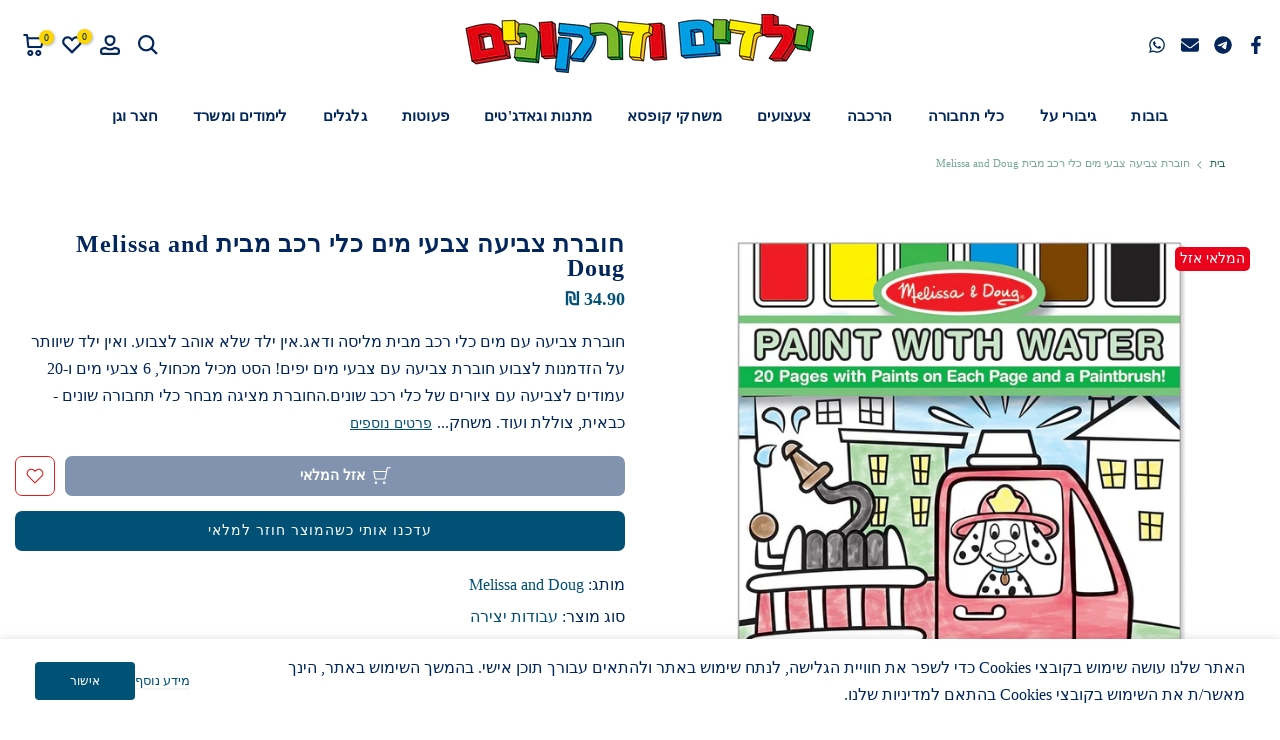

--- FILE ---
content_type: text/html; charset=utf-8
request_url: https://www.kidsanddragons.co.il/products/paint-with-water-vehicles
body_size: 37116
content:
<!doctype html><html class="t4sp-theme t4s-wrapper__full_width rtl_true swatch_color_style_2 pr_border_style_1 pr_img_effect_2 enable_eff_img1_true badge_shape_3 css_for_wis_app_false shadow_round_img_true t4s-header__bottom is-remove-unavai-2 t4_compare_false t4s-cart-count-0 t4s-pr-ellipsis-false
 no-js" lang="he" dir="rtl">
  <head>
    <meta charset="utf-8">
    <meta http-equiv="X-UA-Compatible" content="IE=edge">
    <meta name="viewport" content="width=device-width, initial-scale=1, height=device-height, minimum-scale=1.0, maximum-scale=1.0">
    <meta name="theme-color" content="#fff">
    <link rel="canonical" href="https://www.kidsanddragons.co.il/products/paint-with-water-vehicles">
    <link rel="preconnect" href="https://cdn.shopify.com" crossorigin><link rel="shortcut icon" type="image/png" href="//www.kidsanddragons.co.il/cdn/shop/files/328859_295142167179881_1095124055_o1.png?v=1708945939&width=32"><link rel="apple-touch-icon-precomposed" type="image/png" sizes="152x152" href="//www.kidsanddragons.co.il/cdn/shop/files/328859_295142167179881_1095124055_o1.png?v=1708945939&width=152"><title>חוברת צביעה צבעי מים כלי רכב מבית Melissa and Doug &ndash; צעצועים ילדים ודרקונים</title>
    <meta name="description" content="חוברת צביעה עם מים כלי רכב מבית מליסה ודאג.אין ילד שלא אוהב לצבוע. ואין ילד שיוותר על הזדמנות לצבוע חוברת צביעה עם צבעי מים יפים! הסט מכיל מכחול, 6 צבעי מים ו-20 עמודים לצביעה עם ציורים של כלי רכב שונים.החוברת מציגה מבחר כלי תחבורה שונים - כבאית, צוללת ועוד. משחק יצירה איכותי המתאים לילדים וילדות בני 3 ומעלה. אפשרו ליל"><meta name="keywords" content="חוברת צביעה צבעי מים כלי רכב מבית Melissa and Doug, צעצועים ילדים ודרקונים, www.kidsanddragons.co.il"/><meta name="author" content="Chen Cat Designs">

<meta property="og:site_name" content="צעצועים ילדים ודרקונים">
<meta property="og:url" content="https://www.kidsanddragons.co.il/products/paint-with-water-vehicles">
<meta property="og:title" content="חוברת צביעה צבעי מים כלי רכב מבית Melissa and Doug">
<meta property="og:type" content="product">
<meta property="og:description" content="חוברת צביעה עם מים כלי רכב מבית מליסה ודאג.אין ילד שלא אוהב לצבוע. ואין ילד שיוותר על הזדמנות לצבוע חוברת צביעה עם צבעי מים יפים! הסט מכיל מכחול, 6 צבעי מים ו-20 עמודים לצביעה עם ציורים של כלי רכב שונים.החוברת מציגה מבחר כלי תחבורה שונים - כבאית, צוללת ועוד. משחק יצירה איכותי המתאים לילדים וילדות בני 3 ומעלה. אפשרו ליל"><meta property="og:image" content="http://www.kidsanddragons.co.il/cdn/shop/products/md4164_4.jpg?v=1672659915">
  <meta property="og:image:secure_url" content="https://www.kidsanddragons.co.il/cdn/shop/products/md4164_4.jpg?v=1672659915">
  <meta property="og:image:width" content="1000">
  <meta property="og:image:height" content="1000"><meta property="og:price:amount" content="34.90">
  <meta property="og:price:currency" content="ILS"><meta name="twitter:card" content="summary_large_image">
<meta name="twitter:title" content="חוברת צביעה צבעי מים כלי רכב מבית Melissa and Doug">
<meta name="twitter:description" content="חוברת צביעה עם מים כלי רכב מבית מליסה ודאג.אין ילד שלא אוהב לצבוע. ואין ילד שיוותר על הזדמנות לצבוע חוברת צביעה עם צבעי מים יפים! הסט מכיל מכחול, 6 צבעי מים ו-20 עמודים לצביעה עם ציורים של כלי רכב שונים.החוברת מציגה מבחר כלי תחבורה שונים - כבאית, צוללת ועוד. משחק יצירה איכותי המתאים לילדים וילדות בני 3 ומעלה. אפשרו ליל"><script src="//www.kidsanddragons.co.il/cdn/shop/t/50/assets/lazysizes.min.js?v=86244101074946284761737192454" async="async"></script>
    <script src="//www.kidsanddragons.co.il/cdn/shop/t/50/assets/global.min.js?v=146184621819376505201737192454" defer="defer"></script>
    <script>window.performance && window.performance.mark && window.performance.mark('shopify.content_for_header.start');</script><meta name="google-site-verification" content="ia6nC2rmc_Ccs32GOGWKEJlruBltHKXEjsfAdm8hWEU">
<meta id="shopify-digital-wallet" name="shopify-digital-wallet" content="/14057606/digital_wallets/dialog">
<meta name="shopify-checkout-api-token" content="d018e92d09dfebadf14878cb5ed825e0">
<meta id="in-context-paypal-metadata" data-shop-id="14057606" data-venmo-supported="false" data-environment="production" data-locale="en_US" data-paypal-v4="true" data-currency="ILS">
<link rel="alternate" type="application/json+oembed" href="https://www.kidsanddragons.co.il/products/paint-with-water-vehicles.oembed">
<script async="async" src="/checkouts/internal/preloads.js?locale=he-IL"></script>
<script id="shopify-features" type="application/json">{"accessToken":"d018e92d09dfebadf14878cb5ed825e0","betas":["rich-media-storefront-analytics"],"domain":"www.kidsanddragons.co.il","predictiveSearch":false,"shopId":14057606,"locale":"he"}</script>
<script>var Shopify = Shopify || {};
Shopify.shop = "kids-dragons.myshopify.com";
Shopify.locale = "he";
Shopify.currency = {"active":"ILS","rate":"1.0"};
Shopify.country = "IL";
Shopify.theme = {"name":"גיבוי Chen - Kalles 4.2","id":128921501751,"schema_name":"Kalles","schema_version":"4.2.0","theme_store_id":null,"role":"main"};
Shopify.theme.handle = "null";
Shopify.theme.style = {"id":null,"handle":null};
Shopify.cdnHost = "www.kidsanddragons.co.il/cdn";
Shopify.routes = Shopify.routes || {};
Shopify.routes.root = "/";</script>
<script type="module">!function(o){(o.Shopify=o.Shopify||{}).modules=!0}(window);</script>
<script>!function(o){function n(){var o=[];function n(){o.push(Array.prototype.slice.apply(arguments))}return n.q=o,n}var t=o.Shopify=o.Shopify||{};t.loadFeatures=n(),t.autoloadFeatures=n()}(window);</script>
<script id="shop-js-analytics" type="application/json">{"pageType":"product"}</script>
<script defer="defer" async type="module" src="//www.kidsanddragons.co.il/cdn/shopifycloud/shop-js/modules/v2/client.init-shop-cart-sync_BApSsMSl.en.esm.js"></script>
<script defer="defer" async type="module" src="//www.kidsanddragons.co.il/cdn/shopifycloud/shop-js/modules/v2/chunk.common_CBoos6YZ.esm.js"></script>
<script type="module">
  await import("//www.kidsanddragons.co.il/cdn/shopifycloud/shop-js/modules/v2/client.init-shop-cart-sync_BApSsMSl.en.esm.js");
await import("//www.kidsanddragons.co.il/cdn/shopifycloud/shop-js/modules/v2/chunk.common_CBoos6YZ.esm.js");

  window.Shopify.SignInWithShop?.initShopCartSync?.({"fedCMEnabled":true,"windoidEnabled":true});

</script>
<script>(function() {
  var isLoaded = false;
  function asyncLoad() {
    if (isLoaded) return;
    isLoaded = true;
    var urls = ["https:\/\/cdn.shopify.com\/s\/files\/1\/0683\/1371\/0892\/files\/splmn-shopify-prod-August-31.min.js?v=1693985059\u0026shop=kids-dragons.myshopify.com","https:\/\/seo.apps.avada.io\/avada-seo-installed.js?shop=kids-dragons.myshopify.com","https:\/\/cdn1.avada.io\/flying-pages\/module.js?shop=kids-dragons.myshopify.com"];
    for (var i = 0; i < urls.length; i++) {
      var s = document.createElement('script');
      s.type = 'text/javascript';
      s.async = true;
      s.src = urls[i];
      var x = document.getElementsByTagName('script')[0];
      x.parentNode.insertBefore(s, x);
    }
  };
  if(window.attachEvent) {
    window.attachEvent('onload', asyncLoad);
  } else {
    window.addEventListener('load', asyncLoad, false);
  }
})();</script>
<script id="__st">var __st={"a":14057606,"offset":7200,"reqid":"c301560a-f1bc-4595-9108-8e6614f68e55-1768869962","pageurl":"www.kidsanddragons.co.il\/products\/paint-with-water-vehicles","u":"e5714507bff7","p":"product","rtyp":"product","rid":6756146315319};</script>
<script>window.ShopifyPaypalV4VisibilityTracking = true;</script>
<script id="captcha-bootstrap">!function(){'use strict';const t='contact',e='account',n='new_comment',o=[[t,t],['blogs',n],['comments',n],[t,'customer']],c=[[e,'customer_login'],[e,'guest_login'],[e,'recover_customer_password'],[e,'create_customer']],r=t=>t.map((([t,e])=>`form[action*='/${t}']:not([data-nocaptcha='true']) input[name='form_type'][value='${e}']`)).join(','),a=t=>()=>t?[...document.querySelectorAll(t)].map((t=>t.form)):[];function s(){const t=[...o],e=r(t);return a(e)}const i='password',u='form_key',d=['recaptcha-v3-token','g-recaptcha-response','h-captcha-response',i],f=()=>{try{return window.sessionStorage}catch{return}},m='__shopify_v',_=t=>t.elements[u];function p(t,e,n=!1){try{const o=window.sessionStorage,c=JSON.parse(o.getItem(e)),{data:r}=function(t){const{data:e,action:n}=t;return t[m]||n?{data:e,action:n}:{data:t,action:n}}(c);for(const[e,n]of Object.entries(r))t.elements[e]&&(t.elements[e].value=n);n&&o.removeItem(e)}catch(o){console.error('form repopulation failed',{error:o})}}const l='form_type',E='cptcha';function T(t){t.dataset[E]=!0}const w=window,h=w.document,L='Shopify',v='ce_forms',y='captcha';let A=!1;((t,e)=>{const n=(g='f06e6c50-85a8-45c8-87d0-21a2b65856fe',I='https://cdn.shopify.com/shopifycloud/storefront-forms-hcaptcha/ce_storefront_forms_captcha_hcaptcha.v1.5.2.iife.js',D={infoText:'Protected by hCaptcha',privacyText:'Privacy',termsText:'Terms'},(t,e,n)=>{const o=w[L][v],c=o.bindForm;if(c)return c(t,g,e,D).then(n);var r;o.q.push([[t,g,e,D],n]),r=I,A||(h.body.append(Object.assign(h.createElement('script'),{id:'captcha-provider',async:!0,src:r})),A=!0)});var g,I,D;w[L]=w[L]||{},w[L][v]=w[L][v]||{},w[L][v].q=[],w[L][y]=w[L][y]||{},w[L][y].protect=function(t,e){n(t,void 0,e),T(t)},Object.freeze(w[L][y]),function(t,e,n,w,h,L){const[v,y,A,g]=function(t,e,n){const i=e?o:[],u=t?c:[],d=[...i,...u],f=r(d),m=r(i),_=r(d.filter((([t,e])=>n.includes(e))));return[a(f),a(m),a(_),s()]}(w,h,L),I=t=>{const e=t.target;return e instanceof HTMLFormElement?e:e&&e.form},D=t=>v().includes(t);t.addEventListener('submit',(t=>{const e=I(t);if(!e)return;const n=D(e)&&!e.dataset.hcaptchaBound&&!e.dataset.recaptchaBound,o=_(e),c=g().includes(e)&&(!o||!o.value);(n||c)&&t.preventDefault(),c&&!n&&(function(t){try{if(!f())return;!function(t){const e=f();if(!e)return;const n=_(t);if(!n)return;const o=n.value;o&&e.removeItem(o)}(t);const e=Array.from(Array(32),(()=>Math.random().toString(36)[2])).join('');!function(t,e){_(t)||t.append(Object.assign(document.createElement('input'),{type:'hidden',name:u})),t.elements[u].value=e}(t,e),function(t,e){const n=f();if(!n)return;const o=[...t.querySelectorAll(`input[type='${i}']`)].map((({name:t})=>t)),c=[...d,...o],r={};for(const[a,s]of new FormData(t).entries())c.includes(a)||(r[a]=s);n.setItem(e,JSON.stringify({[m]:1,action:t.action,data:r}))}(t,e)}catch(e){console.error('failed to persist form',e)}}(e),e.submit())}));const S=(t,e)=>{t&&!t.dataset[E]&&(n(t,e.some((e=>e===t))),T(t))};for(const o of['focusin','change'])t.addEventListener(o,(t=>{const e=I(t);D(e)&&S(e,y())}));const B=e.get('form_key'),M=e.get(l),P=B&&M;t.addEventListener('DOMContentLoaded',(()=>{const t=y();if(P)for(const e of t)e.elements[l].value===M&&p(e,B);[...new Set([...A(),...v().filter((t=>'true'===t.dataset.shopifyCaptcha))])].forEach((e=>S(e,t)))}))}(h,new URLSearchParams(w.location.search),n,t,e,['guest_login'])})(!0,!0)}();</script>
<script integrity="sha256-4kQ18oKyAcykRKYeNunJcIwy7WH5gtpwJnB7kiuLZ1E=" data-source-attribution="shopify.loadfeatures" defer="defer" src="//www.kidsanddragons.co.il/cdn/shopifycloud/storefront/assets/storefront/load_feature-a0a9edcb.js" crossorigin="anonymous"></script>
<script data-source-attribution="shopify.dynamic_checkout.dynamic.init">var Shopify=Shopify||{};Shopify.PaymentButton=Shopify.PaymentButton||{isStorefrontPortableWallets:!0,init:function(){window.Shopify.PaymentButton.init=function(){};var t=document.createElement("script");t.src="https://www.kidsanddragons.co.il/cdn/shopifycloud/portable-wallets/latest/portable-wallets.he.js",t.type="module",document.head.appendChild(t)}};
</script>
<script data-source-attribution="shopify.dynamic_checkout.buyer_consent">
  function portableWalletsHideBuyerConsent(e){var t=document.getElementById("shopify-buyer-consent"),n=document.getElementById("shopify-subscription-policy-button");t&&n&&(t.classList.add("hidden"),t.setAttribute("aria-hidden","true"),n.removeEventListener("click",e))}function portableWalletsShowBuyerConsent(e){var t=document.getElementById("shopify-buyer-consent"),n=document.getElementById("shopify-subscription-policy-button");t&&n&&(t.classList.remove("hidden"),t.removeAttribute("aria-hidden"),n.addEventListener("click",e))}window.Shopify?.PaymentButton&&(window.Shopify.PaymentButton.hideBuyerConsent=portableWalletsHideBuyerConsent,window.Shopify.PaymentButton.showBuyerConsent=portableWalletsShowBuyerConsent);
</script>
<script data-source-attribution="shopify.dynamic_checkout.cart.bootstrap">document.addEventListener("DOMContentLoaded",(function(){function t(){return document.querySelector("shopify-accelerated-checkout-cart, shopify-accelerated-checkout")}if(t())Shopify.PaymentButton.init();else{new MutationObserver((function(e,n){t()&&(Shopify.PaymentButton.init(),n.disconnect())})).observe(document.body,{childList:!0,subtree:!0})}}));
</script>
<link id="shopify-accelerated-checkout-styles" rel="stylesheet" media="screen" href="https://www.kidsanddragons.co.il/cdn/shopifycloud/portable-wallets/latest/accelerated-checkout-backwards-compat.css" crossorigin="anonymous">
<style id="shopify-accelerated-checkout-cart">
        #shopify-buyer-consent {
  margin-top: 1em;
  display: inline-block;
  width: 100%;
}

#shopify-buyer-consent.hidden {
  display: none;
}

#shopify-subscription-policy-button {
  background: none;
  border: none;
  padding: 0;
  text-decoration: underline;
  font-size: inherit;
  cursor: pointer;
}

#shopify-subscription-policy-button::before {
  box-shadow: none;
}

      </style>

<script>window.performance && window.performance.mark && window.performance.mark('shopify.content_for_header.end');</script>
<link rel="preconnect" href="https://fonts.googleapis.com">
    <link rel="preconnect" href="https://fonts.gstatic.com" crossorigin><link rel="stylesheet" href="https://fonts.googleapis.com/css?family=Arial+regular:300,300i,400,400i,500,500i,600,600i,700,700i,800,800i|Arial+Medium:300,300i,400,400i,500,500i,600,600i,700,700i,800,800i|Arial+Bold:300,300i,400,400i,500,500i,600,600i,700,700i,800,800i&display=swap" media="print" onload="this.media='all'"><link href="//www.kidsanddragons.co.il/cdn/shop/t/50/assets/base.css?v=23849648315029993381737192454" rel="stylesheet" type="text/css" media="all" /><link href="//www.kidsanddragons.co.il/cdn/shop/t/50/assets/theme_rtl.css?v=89057241618626530931737192454" rel="stylesheet" type="text/css" media="all" /><style data-shopify>:root {
        
         /* CSS Variables */
        --wrapper-mw      : 1300px;
        --font-family-1   : Arial regular;
        --font-family-2   : Arial Medium;
        --font-family-3   : Arial Bold;
        --font-body-family   : Arial regular;
        --font-heading-family: Arial regular;
       
        
        --t4s-success-color       : #428445;
        --t4s-success-color-rgb   : 66, 132, 69;
        --t4s-warning-color       : #e0b252;
        --t4s-warning-color-rgb   : 224, 178, 82;
        --t4s-error-color         : #EB001B;
        --t4s-error-color-rgb     : 235, 0, 27;
        --t4s-light-color         : #ffffff;
        --t4s-dark-color          : #222222;
        --t4s-highlight-color     : #ec0101;
        --t4s-tooltip-background  : #fff;
        --t4s-tooltip-color       : #005176;
        --primary-sw-color        : #00265c;
        --primary-sw-color-rgb    : 0, 38, 92;
        --border-sw-color         : #ffffff;
        --secondary-sw-color      : #005176;
        --primary-price-color     : #005176;
        --secondary-price-color   : #00265c;
        
        --t4s-body-background     : #fff;
        --text-color              : #00265c;
        --text-color-rgb          : 0, 38, 92;
        --heading-color           : #005176;
        --accent-color            : #00265c;
        --accent-color-rgb        : 0, 38, 92;
        --accent-color-darken     : #000610;
        --accent-color-hover      : var(--accent-color-darken);
        --secondary-color         : #005176;
        --secondary-color-rgb     : 0, 81, 118;
        --link-color              : #51005b;
        --link-color-hover        : #00265c;
        --border-color            : #005176;
        --border-color-rgb        : 0, 81, 118;
        --border-primary-color    : #00265c;
        --button-background       : #005176;
        --button-color            : #fff;
        --button-background-hover : #00265c;
        --button-color-hover      : #fff;

        --sale-badge-background    : #ffd700;
        --sale-badge-color         : #fff;
        --new-badge-background     : #00A500;
        --new-badge-color          : #fff;
        --preorder-badge-background: #005176;
        --preorder-badge-color     : #fff;
        --soldout-badge-background : #EB001B;
        --soldout-badge-color      : #fff;
        --custom-badge-background  : #51005b;
        --custom-badge-color       : #fff;--aspect-ratiocus1: 0.8;/* Shopify related variables */
        --payment-terms-background-color: ;
        
        --lz-background: #ffffff;
        --lz-img: url("//www.kidsanddragons.co.il/cdn/shop/t/50/assets/t4s_loader.svg?v=135364343218293568651737192454");}

    html {
      font-size: 62.5%;
      height: 100%;
    }

    body {
      margin: 0;
      overflow-x: hidden;
      font-size:16px;
      letter-spacing: 0px;
      color: var(--text-color);
      font-family: var(--font-body-family);
      line-height: 1.7;
      font-weight: 500;
      -webkit-font-smoothing: auto;
      -moz-osx-font-smoothing: auto;
    }
    /*
    @media screen and (min-width: 750px) {
      body {
        font-size: 1.6rem;
      }
    }
    */

    h1, h2, h3, h4, h5, h6, .t4s_as_title {
      color: var(--heading-color);
      font-family: var(--font-heading-family);
      line-height: 1.4;
      font-weight: 600;
      letter-spacing: 1px;
    }
    h1 { font-size: 36px }
    h2 { font-size: 24px }
    h3 { font-size: 22px }
    h4 { font-size: 20px }
    h5 { font-size: 20px }
    h6 { font-size: 18px }
    a,.t4s_as_link {
      /* font-family: var(--font-link-family); */
      color: var(--link-color);
    }
    a:hover,.t4s_as_link:hover {
      color: var(--link-color-hover);
    }
    button,
    input,
    optgroup,
    select,
    textarea {
      border-color: var(--border-color);
    }
    .t4s_as_button,
    button,
    input[type="button"]:not(.t4s-btn),
    input[type="reset"],
    input[type="submit"]:not(.t4s-btn) {
      font-family: var(--font-button-family);
      color: var(--button-color);
      background-color: var(--button-background);
      border-color: var(--button-background);
    }
    .t4s_as_button:hover,
    button:hover,
    input[type="button"]:not(.t4s-btn):hover, 
    input[type="reset"]:hover,
    input[type="submit"]:not(.t4s-btn):hover  {
      color: var(--button-color-hover);
      background-color: var(--button-background-hover);
      border-color: var(--button-background-hover);
    }
    
    .t4s-cp,.t4s-color-accent { color : var(--accent-color) }.t4s-ct,.t4s-color-text { color : var(--text-color) }.t4s-ch,.t4ss-color-heading { color : var(--heading-color) }.t4s-csecondary { color : var(--secondary-color) }
    
    .t4s-fnt-fm-1 {
      font-family: var(--font-family-1) !important;
    }
    .t4s-fnt-fm-2 {
      font-family: var(--font-family-2) !important;
    }
    .t4s-fnt-fm-3 {
      font-family: var(--font-family-3) !important;
    }
    .t4s-cr {
        color: var(--t4s-highlight-color);
    }
    .t4s-price__sale { color: var(--primary-price-color); }.t4s-fix-overflow.t4s-row { max-width: 100vw;margin-left: auto;margin-right: auto;}.lazyloadt4s-opt {opacity: 1 !important;transition: opacity 0s, transform 1s !important;}.t4s-d-block {display: block;}.t4s-d-none {display: none;}@media (min-width: 768px) {.t4s-d-md-block {display: block;}.t4s-d-md-none {display: none; }}@media (min-width: 1025px) {.t4s-d-lg-block {display: block;}.t4s-d-lg-none {display: none; }}</style><script>
  const isBehaviorSmooth = 'scrollBehavior' in document.documentElement.style && getComputedStyle(document.documentElement).scrollBehavior === 'smooth';
  const t4sXMLHttpRequest = window.XMLHttpRequest, documentElementT4s = document.documentElement; documentElementT4s.className = documentElementT4s.className.replace('no-js', 'js');function loadImageT4s(_this) { _this.classList.add('lazyloadt4sed')};(function() { const matchMediaHoverT4s = (window.matchMedia('(-moz-touch-enabled: 1), (hover: none)')).matches; documentElementT4s.className += ((window.CSS && window.CSS.supports('(position: sticky) or (position: -webkit-sticky)')) ? ' t4sp-sticky' : ' t4sp-no-sticky'); documentElementT4s.className += matchMediaHoverT4s ? ' t4sp-no-hover' : ' t4sp-hover'; window.onpageshow = function() { if (performance.navigation.type === 2) {document.dispatchEvent(new CustomEvent('cart:refresh'))} }; if (!matchMediaHoverT4s && window.width > 1024) { document.addEventListener('mousemove', function(evt) { documentElementT4s.classList.replace('t4sp-no-hover','t4sp-hover'); document.dispatchEvent(new CustomEvent('theme:hover')); }, {once : true} ); } }());</script><link href="https://monorail-edge.shopifysvc.com" rel="dns-prefetch">
<script>(function(){if ("sendBeacon" in navigator && "performance" in window) {try {var session_token_from_headers = performance.getEntriesByType('navigation')[0].serverTiming.find(x => x.name == '_s').description;} catch {var session_token_from_headers = undefined;}var session_cookie_matches = document.cookie.match(/_shopify_s=([^;]*)/);var session_token_from_cookie = session_cookie_matches && session_cookie_matches.length === 2 ? session_cookie_matches[1] : "";var session_token = session_token_from_headers || session_token_from_cookie || "";function handle_abandonment_event(e) {var entries = performance.getEntries().filter(function(entry) {return /monorail-edge.shopifysvc.com/.test(entry.name);});if (!window.abandonment_tracked && entries.length === 0) {window.abandonment_tracked = true;var currentMs = Date.now();var navigation_start = performance.timing.navigationStart;var payload = {shop_id: 14057606,url: window.location.href,navigation_start,duration: currentMs - navigation_start,session_token,page_type: "product"};window.navigator.sendBeacon("https://monorail-edge.shopifysvc.com/v1/produce", JSON.stringify({schema_id: "online_store_buyer_site_abandonment/1.1",payload: payload,metadata: {event_created_at_ms: currentMs,event_sent_at_ms: currentMs}}));}}window.addEventListener('pagehide', handle_abandonment_event);}}());</script>
<script id="web-pixels-manager-setup">(function e(e,d,r,n,o){if(void 0===o&&(o={}),!Boolean(null===(a=null===(i=window.Shopify)||void 0===i?void 0:i.analytics)||void 0===a?void 0:a.replayQueue)){var i,a;window.Shopify=window.Shopify||{};var t=window.Shopify;t.analytics=t.analytics||{};var s=t.analytics;s.replayQueue=[],s.publish=function(e,d,r){return s.replayQueue.push([e,d,r]),!0};try{self.performance.mark("wpm:start")}catch(e){}var l=function(){var e={modern:/Edge?\/(1{2}[4-9]|1[2-9]\d|[2-9]\d{2}|\d{4,})\.\d+(\.\d+|)|Firefox\/(1{2}[4-9]|1[2-9]\d|[2-9]\d{2}|\d{4,})\.\d+(\.\d+|)|Chrom(ium|e)\/(9{2}|\d{3,})\.\d+(\.\d+|)|(Maci|X1{2}).+ Version\/(15\.\d+|(1[6-9]|[2-9]\d|\d{3,})\.\d+)([,.]\d+|)( \(\w+\)|)( Mobile\/\w+|) Safari\/|Chrome.+OPR\/(9{2}|\d{3,})\.\d+\.\d+|(CPU[ +]OS|iPhone[ +]OS|CPU[ +]iPhone|CPU IPhone OS|CPU iPad OS)[ +]+(15[._]\d+|(1[6-9]|[2-9]\d|\d{3,})[._]\d+)([._]\d+|)|Android:?[ /-](13[3-9]|1[4-9]\d|[2-9]\d{2}|\d{4,})(\.\d+|)(\.\d+|)|Android.+Firefox\/(13[5-9]|1[4-9]\d|[2-9]\d{2}|\d{4,})\.\d+(\.\d+|)|Android.+Chrom(ium|e)\/(13[3-9]|1[4-9]\d|[2-9]\d{2}|\d{4,})\.\d+(\.\d+|)|SamsungBrowser\/([2-9]\d|\d{3,})\.\d+/,legacy:/Edge?\/(1[6-9]|[2-9]\d|\d{3,})\.\d+(\.\d+|)|Firefox\/(5[4-9]|[6-9]\d|\d{3,})\.\d+(\.\d+|)|Chrom(ium|e)\/(5[1-9]|[6-9]\d|\d{3,})\.\d+(\.\d+|)([\d.]+$|.*Safari\/(?![\d.]+ Edge\/[\d.]+$))|(Maci|X1{2}).+ Version\/(10\.\d+|(1[1-9]|[2-9]\d|\d{3,})\.\d+)([,.]\d+|)( \(\w+\)|)( Mobile\/\w+|) Safari\/|Chrome.+OPR\/(3[89]|[4-9]\d|\d{3,})\.\d+\.\d+|(CPU[ +]OS|iPhone[ +]OS|CPU[ +]iPhone|CPU IPhone OS|CPU iPad OS)[ +]+(10[._]\d+|(1[1-9]|[2-9]\d|\d{3,})[._]\d+)([._]\d+|)|Android:?[ /-](13[3-9]|1[4-9]\d|[2-9]\d{2}|\d{4,})(\.\d+|)(\.\d+|)|Mobile Safari.+OPR\/([89]\d|\d{3,})\.\d+\.\d+|Android.+Firefox\/(13[5-9]|1[4-9]\d|[2-9]\d{2}|\d{4,})\.\d+(\.\d+|)|Android.+Chrom(ium|e)\/(13[3-9]|1[4-9]\d|[2-9]\d{2}|\d{4,})\.\d+(\.\d+|)|Android.+(UC? ?Browser|UCWEB|U3)[ /]?(15\.([5-9]|\d{2,})|(1[6-9]|[2-9]\d|\d{3,})\.\d+)\.\d+|SamsungBrowser\/(5\.\d+|([6-9]|\d{2,})\.\d+)|Android.+MQ{2}Browser\/(14(\.(9|\d{2,})|)|(1[5-9]|[2-9]\d|\d{3,})(\.\d+|))(\.\d+|)|K[Aa][Ii]OS\/(3\.\d+|([4-9]|\d{2,})\.\d+)(\.\d+|)/},d=e.modern,r=e.legacy,n=navigator.userAgent;return n.match(d)?"modern":n.match(r)?"legacy":"unknown"}(),u="modern"===l?"modern":"legacy",c=(null!=n?n:{modern:"",legacy:""})[u],f=function(e){return[e.baseUrl,"/wpm","/b",e.hashVersion,"modern"===e.buildTarget?"m":"l",".js"].join("")}({baseUrl:d,hashVersion:r,buildTarget:u}),m=function(e){var d=e.version,r=e.bundleTarget,n=e.surface,o=e.pageUrl,i=e.monorailEndpoint;return{emit:function(e){var a=e.status,t=e.errorMsg,s=(new Date).getTime(),l=JSON.stringify({metadata:{event_sent_at_ms:s},events:[{schema_id:"web_pixels_manager_load/3.1",payload:{version:d,bundle_target:r,page_url:o,status:a,surface:n,error_msg:t},metadata:{event_created_at_ms:s}}]});if(!i)return console&&console.warn&&console.warn("[Web Pixels Manager] No Monorail endpoint provided, skipping logging."),!1;try{return self.navigator.sendBeacon.bind(self.navigator)(i,l)}catch(e){}var u=new XMLHttpRequest;try{return u.open("POST",i,!0),u.setRequestHeader("Content-Type","text/plain"),u.send(l),!0}catch(e){return console&&console.warn&&console.warn("[Web Pixels Manager] Got an unhandled error while logging to Monorail."),!1}}}}({version:r,bundleTarget:l,surface:e.surface,pageUrl:self.location.href,monorailEndpoint:e.monorailEndpoint});try{o.browserTarget=l,function(e){var d=e.src,r=e.async,n=void 0===r||r,o=e.onload,i=e.onerror,a=e.sri,t=e.scriptDataAttributes,s=void 0===t?{}:t,l=document.createElement("script"),u=document.querySelector("head"),c=document.querySelector("body");if(l.async=n,l.src=d,a&&(l.integrity=a,l.crossOrigin="anonymous"),s)for(var f in s)if(Object.prototype.hasOwnProperty.call(s,f))try{l.dataset[f]=s[f]}catch(e){}if(o&&l.addEventListener("load",o),i&&l.addEventListener("error",i),u)u.appendChild(l);else{if(!c)throw new Error("Did not find a head or body element to append the script");c.appendChild(l)}}({src:f,async:!0,onload:function(){if(!function(){var e,d;return Boolean(null===(d=null===(e=window.Shopify)||void 0===e?void 0:e.analytics)||void 0===d?void 0:d.initialized)}()){var d=window.webPixelsManager.init(e)||void 0;if(d){var r=window.Shopify.analytics;r.replayQueue.forEach((function(e){var r=e[0],n=e[1],o=e[2];d.publishCustomEvent(r,n,o)})),r.replayQueue=[],r.publish=d.publishCustomEvent,r.visitor=d.visitor,r.initialized=!0}}},onerror:function(){return m.emit({status:"failed",errorMsg:"".concat(f," has failed to load")})},sri:function(e){var d=/^sha384-[A-Za-z0-9+/=]+$/;return"string"==typeof e&&d.test(e)}(c)?c:"",scriptDataAttributes:o}),m.emit({status:"loading"})}catch(e){m.emit({status:"failed",errorMsg:(null==e?void 0:e.message)||"Unknown error"})}}})({shopId: 14057606,storefrontBaseUrl: "https://www.kidsanddragons.co.il",extensionsBaseUrl: "https://extensions.shopifycdn.com/cdn/shopifycloud/web-pixels-manager",monorailEndpoint: "https://monorail-edge.shopifysvc.com/unstable/produce_batch",surface: "storefront-renderer",enabledBetaFlags: ["2dca8a86"],webPixelsConfigList: [{"id":"332988471","configuration":"{\"config\":\"{\\\"pixel_id\\\":\\\"G-VLQ26D60MW\\\",\\\"target_country\\\":\\\"IL\\\",\\\"gtag_events\\\":[{\\\"type\\\":\\\"search\\\",\\\"action_label\\\":[\\\"G-VLQ26D60MW\\\",\\\"AW-874296125\\\/pz7eCPqp7esBEL3m8qAD\\\"]},{\\\"type\\\":\\\"begin_checkout\\\",\\\"action_label\\\":[\\\"G-VLQ26D60MW\\\",\\\"AW-874296125\\\/ig2bCPep7esBEL3m8qAD\\\"]},{\\\"type\\\":\\\"view_item\\\",\\\"action_label\\\":[\\\"G-VLQ26D60MW\\\",\\\"AW-874296125\\\/M89wCPGp7esBEL3m8qAD\\\",\\\"MC-598QG96SKX\\\"]},{\\\"type\\\":\\\"purchase\\\",\\\"action_label\\\":[\\\"G-VLQ26D60MW\\\",\\\"AW-874296125\\\/TDzsCO6p7esBEL3m8qAD\\\",\\\"MC-598QG96SKX\\\"]},{\\\"type\\\":\\\"page_view\\\",\\\"action_label\\\":[\\\"G-VLQ26D60MW\\\",\\\"AW-874296125\\\/BmD4COup7esBEL3m8qAD\\\",\\\"MC-598QG96SKX\\\"]},{\\\"type\\\":\\\"add_payment_info\\\",\\\"action_label\\\":[\\\"G-VLQ26D60MW\\\",\\\"AW-874296125\\\/3q8BCP2p7esBEL3m8qAD\\\"]},{\\\"type\\\":\\\"add_to_cart\\\",\\\"action_label\\\":[\\\"G-VLQ26D60MW\\\",\\\"AW-874296125\\\/3n1vCPSp7esBEL3m8qAD\\\"]}],\\\"enable_monitoring_mode\\\":false}\"}","eventPayloadVersion":"v1","runtimeContext":"OPEN","scriptVersion":"b2a88bafab3e21179ed38636efcd8a93","type":"APP","apiClientId":1780363,"privacyPurposes":[],"dataSharingAdjustments":{"protectedCustomerApprovalScopes":["read_customer_address","read_customer_email","read_customer_name","read_customer_personal_data","read_customer_phone"]}},{"id":"153092151","configuration":"{\"pixel_id\":\"564194415054345\",\"pixel_type\":\"facebook_pixel\",\"metaapp_system_user_token\":\"-\"}","eventPayloadVersion":"v1","runtimeContext":"OPEN","scriptVersion":"ca16bc87fe92b6042fbaa3acc2fbdaa6","type":"APP","apiClientId":2329312,"privacyPurposes":["ANALYTICS","MARKETING","SALE_OF_DATA"],"dataSharingAdjustments":{"protectedCustomerApprovalScopes":["read_customer_address","read_customer_email","read_customer_name","read_customer_personal_data","read_customer_phone"]}},{"id":"55345207","eventPayloadVersion":"v1","runtimeContext":"LAX","scriptVersion":"1","type":"CUSTOM","privacyPurposes":["MARKETING"],"name":"Meta pixel (migrated)"},{"id":"shopify-app-pixel","configuration":"{}","eventPayloadVersion":"v1","runtimeContext":"STRICT","scriptVersion":"0450","apiClientId":"shopify-pixel","type":"APP","privacyPurposes":["ANALYTICS","MARKETING"]},{"id":"shopify-custom-pixel","eventPayloadVersion":"v1","runtimeContext":"LAX","scriptVersion":"0450","apiClientId":"shopify-pixel","type":"CUSTOM","privacyPurposes":["ANALYTICS","MARKETING"]}],isMerchantRequest: false,initData: {"shop":{"name":"צעצועים ילדים ודרקונים","paymentSettings":{"currencyCode":"ILS"},"myshopifyDomain":"kids-dragons.myshopify.com","countryCode":"IL","storefrontUrl":"https:\/\/www.kidsanddragons.co.il"},"customer":null,"cart":null,"checkout":null,"productVariants":[{"price":{"amount":34.9,"currencyCode":"ILS"},"product":{"title":"חוברת צביעה צבעי מים כלי רכב מבית Melissa and Doug","vendor":"Melissa and Doug","id":"6756146315319","untranslatedTitle":"חוברת צביעה צבעי מים כלי רכב מבית Melissa and Doug","url":"\/products\/paint-with-water-vehicles","type":"עבודות יצירה"},"id":"40063335071799","image":{"src":"\/\/www.kidsanddragons.co.il\/cdn\/shop\/products\/md4164_4.jpg?v=1672659915"},"sku":"4164","title":"Default Title","untranslatedTitle":"Default Title"}],"purchasingCompany":null},},"https://www.kidsanddragons.co.il/cdn","fcfee988w5aeb613cpc8e4bc33m6693e112",{"modern":"","legacy":""},{"shopId":"14057606","storefrontBaseUrl":"https:\/\/www.kidsanddragons.co.il","extensionBaseUrl":"https:\/\/extensions.shopifycdn.com\/cdn\/shopifycloud\/web-pixels-manager","surface":"storefront-renderer","enabledBetaFlags":"[\"2dca8a86\"]","isMerchantRequest":"false","hashVersion":"fcfee988w5aeb613cpc8e4bc33m6693e112","publish":"custom","events":"[[\"page_viewed\",{}],[\"product_viewed\",{\"productVariant\":{\"price\":{\"amount\":34.9,\"currencyCode\":\"ILS\"},\"product\":{\"title\":\"חוברת צביעה צבעי מים כלי רכב מבית Melissa and Doug\",\"vendor\":\"Melissa and Doug\",\"id\":\"6756146315319\",\"untranslatedTitle\":\"חוברת צביעה צבעי מים כלי רכב מבית Melissa and Doug\",\"url\":\"\/products\/paint-with-water-vehicles\",\"type\":\"עבודות יצירה\"},\"id\":\"40063335071799\",\"image\":{\"src\":\"\/\/www.kidsanddragons.co.il\/cdn\/shop\/products\/md4164_4.jpg?v=1672659915\"},\"sku\":\"4164\",\"title\":\"Default Title\",\"untranslatedTitle\":\"Default Title\"}}]]"});</script><script>
  window.ShopifyAnalytics = window.ShopifyAnalytics || {};
  window.ShopifyAnalytics.meta = window.ShopifyAnalytics.meta || {};
  window.ShopifyAnalytics.meta.currency = 'ILS';
  var meta = {"product":{"id":6756146315319,"gid":"gid:\/\/shopify\/Product\/6756146315319","vendor":"Melissa and Doug","type":"עבודות יצירה","handle":"paint-with-water-vehicles","variants":[{"id":40063335071799,"price":3490,"name":"חוברת צביעה צבעי מים כלי רכב מבית Melissa and Doug","public_title":null,"sku":"4164"}],"remote":false},"page":{"pageType":"product","resourceType":"product","resourceId":6756146315319,"requestId":"c301560a-f1bc-4595-9108-8e6614f68e55-1768869962"}};
  for (var attr in meta) {
    window.ShopifyAnalytics.meta[attr] = meta[attr];
  }
</script>
<script class="analytics">
  (function () {
    var customDocumentWrite = function(content) {
      var jquery = null;

      if (window.jQuery) {
        jquery = window.jQuery;
      } else if (window.Checkout && window.Checkout.$) {
        jquery = window.Checkout.$;
      }

      if (jquery) {
        jquery('body').append(content);
      }
    };

    var hasLoggedConversion = function(token) {
      if (token) {
        return document.cookie.indexOf('loggedConversion=' + token) !== -1;
      }
      return false;
    }

    var setCookieIfConversion = function(token) {
      if (token) {
        var twoMonthsFromNow = new Date(Date.now());
        twoMonthsFromNow.setMonth(twoMonthsFromNow.getMonth() + 2);

        document.cookie = 'loggedConversion=' + token + '; expires=' + twoMonthsFromNow;
      }
    }

    var trekkie = window.ShopifyAnalytics.lib = window.trekkie = window.trekkie || [];
    if (trekkie.integrations) {
      return;
    }
    trekkie.methods = [
      'identify',
      'page',
      'ready',
      'track',
      'trackForm',
      'trackLink'
    ];
    trekkie.factory = function(method) {
      return function() {
        var args = Array.prototype.slice.call(arguments);
        args.unshift(method);
        trekkie.push(args);
        return trekkie;
      };
    };
    for (var i = 0; i < trekkie.methods.length; i++) {
      var key = trekkie.methods[i];
      trekkie[key] = trekkie.factory(key);
    }
    trekkie.load = function(config) {
      trekkie.config = config || {};
      trekkie.config.initialDocumentCookie = document.cookie;
      var first = document.getElementsByTagName('script')[0];
      var script = document.createElement('script');
      script.type = 'text/javascript';
      script.onerror = function(e) {
        var scriptFallback = document.createElement('script');
        scriptFallback.type = 'text/javascript';
        scriptFallback.onerror = function(error) {
                var Monorail = {
      produce: function produce(monorailDomain, schemaId, payload) {
        var currentMs = new Date().getTime();
        var event = {
          schema_id: schemaId,
          payload: payload,
          metadata: {
            event_created_at_ms: currentMs,
            event_sent_at_ms: currentMs
          }
        };
        return Monorail.sendRequest("https://" + monorailDomain + "/v1/produce", JSON.stringify(event));
      },
      sendRequest: function sendRequest(endpointUrl, payload) {
        // Try the sendBeacon API
        if (window && window.navigator && typeof window.navigator.sendBeacon === 'function' && typeof window.Blob === 'function' && !Monorail.isIos12()) {
          var blobData = new window.Blob([payload], {
            type: 'text/plain'
          });

          if (window.navigator.sendBeacon(endpointUrl, blobData)) {
            return true;
          } // sendBeacon was not successful

        } // XHR beacon

        var xhr = new XMLHttpRequest();

        try {
          xhr.open('POST', endpointUrl);
          xhr.setRequestHeader('Content-Type', 'text/plain');
          xhr.send(payload);
        } catch (e) {
          console.log(e);
        }

        return false;
      },
      isIos12: function isIos12() {
        return window.navigator.userAgent.lastIndexOf('iPhone; CPU iPhone OS 12_') !== -1 || window.navigator.userAgent.lastIndexOf('iPad; CPU OS 12_') !== -1;
      }
    };
    Monorail.produce('monorail-edge.shopifysvc.com',
      'trekkie_storefront_load_errors/1.1',
      {shop_id: 14057606,
      theme_id: 128921501751,
      app_name: "storefront",
      context_url: window.location.href,
      source_url: "//www.kidsanddragons.co.il/cdn/s/trekkie.storefront.cd680fe47e6c39ca5d5df5f0a32d569bc48c0f27.min.js"});

        };
        scriptFallback.async = true;
        scriptFallback.src = '//www.kidsanddragons.co.il/cdn/s/trekkie.storefront.cd680fe47e6c39ca5d5df5f0a32d569bc48c0f27.min.js';
        first.parentNode.insertBefore(scriptFallback, first);
      };
      script.async = true;
      script.src = '//www.kidsanddragons.co.il/cdn/s/trekkie.storefront.cd680fe47e6c39ca5d5df5f0a32d569bc48c0f27.min.js';
      first.parentNode.insertBefore(script, first);
    };
    trekkie.load(
      {"Trekkie":{"appName":"storefront","development":false,"defaultAttributes":{"shopId":14057606,"isMerchantRequest":null,"themeId":128921501751,"themeCityHash":"2313975971826748327","contentLanguage":"he","currency":"ILS","eventMetadataId":"44976680-445b-4507-9e82-f2fa7fea4f92"},"isServerSideCookieWritingEnabled":true,"monorailRegion":"shop_domain","enabledBetaFlags":["65f19447"]},"Session Attribution":{},"S2S":{"facebookCapiEnabled":true,"source":"trekkie-storefront-renderer","apiClientId":580111}}
    );

    var loaded = false;
    trekkie.ready(function() {
      if (loaded) return;
      loaded = true;

      window.ShopifyAnalytics.lib = window.trekkie;

      var originalDocumentWrite = document.write;
      document.write = customDocumentWrite;
      try { window.ShopifyAnalytics.merchantGoogleAnalytics.call(this); } catch(error) {};
      document.write = originalDocumentWrite;

      window.ShopifyAnalytics.lib.page(null,{"pageType":"product","resourceType":"product","resourceId":6756146315319,"requestId":"c301560a-f1bc-4595-9108-8e6614f68e55-1768869962","shopifyEmitted":true});

      var match = window.location.pathname.match(/checkouts\/(.+)\/(thank_you|post_purchase)/)
      var token = match? match[1]: undefined;
      if (!hasLoggedConversion(token)) {
        setCookieIfConversion(token);
        window.ShopifyAnalytics.lib.track("Viewed Product",{"currency":"ILS","variantId":40063335071799,"productId":6756146315319,"productGid":"gid:\/\/shopify\/Product\/6756146315319","name":"חוברת צביעה צבעי מים כלי רכב מבית Melissa and Doug","price":"34.90","sku":"4164","brand":"Melissa and Doug","variant":null,"category":"עבודות יצירה","nonInteraction":true,"remote":false},undefined,undefined,{"shopifyEmitted":true});
      window.ShopifyAnalytics.lib.track("monorail:\/\/trekkie_storefront_viewed_product\/1.1",{"currency":"ILS","variantId":40063335071799,"productId":6756146315319,"productGid":"gid:\/\/shopify\/Product\/6756146315319","name":"חוברת צביעה צבעי מים כלי רכב מבית Melissa and Doug","price":"34.90","sku":"4164","brand":"Melissa and Doug","variant":null,"category":"עבודות יצירה","nonInteraction":true,"remote":false,"referer":"https:\/\/www.kidsanddragons.co.il\/products\/paint-with-water-vehicles"});
      }
    });


        var eventsListenerScript = document.createElement('script');
        eventsListenerScript.async = true;
        eventsListenerScript.src = "//www.kidsanddragons.co.il/cdn/shopifycloud/storefront/assets/shop_events_listener-3da45d37.js";
        document.getElementsByTagName('head')[0].appendChild(eventsListenerScript);

})();</script>
  <script>
  if (!window.ga || (window.ga && typeof window.ga !== 'function')) {
    window.ga = function ga() {
      (window.ga.q = window.ga.q || []).push(arguments);
      if (window.Shopify && window.Shopify.analytics && typeof window.Shopify.analytics.publish === 'function') {
        window.Shopify.analytics.publish("ga_stub_called", {}, {sendTo: "google_osp_migration"});
      }
      console.error("Shopify's Google Analytics stub called with:", Array.from(arguments), "\nSee https://help.shopify.com/manual/promoting-marketing/pixels/pixel-migration#google for more information.");
    };
    if (window.Shopify && window.Shopify.analytics && typeof window.Shopify.analytics.publish === 'function') {
      window.Shopify.analytics.publish("ga_stub_initialized", {}, {sendTo: "google_osp_migration"});
    }
  }
</script>
<script
  defer
  src="https://www.kidsanddragons.co.il/cdn/shopifycloud/perf-kit/shopify-perf-kit-3.0.4.min.js"
  data-application="storefront-renderer"
  data-shop-id="14057606"
  data-render-region="gcp-us-central1"
  data-page-type="product"
  data-theme-instance-id="128921501751"
  data-theme-name="Kalles"
  data-theme-version="4.2.0"
  data-monorail-region="shop_domain"
  data-resource-timing-sampling-rate="10"
  data-shs="true"
  data-shs-beacon="true"
  data-shs-export-with-fetch="true"
  data-shs-logs-sample-rate="1"
  data-shs-beacon-endpoint="https://www.kidsanddragons.co.il/api/collect"
></script>
</head>

  <body class="template-product "><script type="text/javascript" id="t4s-flicker-fix">// Flicker fix.</script><a class="skip-to-content-link visually-hidden" href="#MainContent">דלגו לתוכן</a>
    <div class="t4s-close-overlay t4s-op-0"></div>

    <div class="t4s-website-wrapper"><div id="shopify-section-title_config" class="shopify-section t4s-section t4s-section-config t4s-section-admn-fixed"><style data-shopify>.t4s-title {--color: #103148;
			font-family: var(--font-family-1);
			font-size: 26px;
			font-weight: 600;line-height: 30px;}
		
			.t4s-top-heading .t4s-cbl {
				--color: #103148;
			}
		
		@media (min-width: 768px) {
			.t4s-title {
			   font-size: 36px;
				font-weight: 600;line-height: 34px;}
		}.t4s-subtitle {font-style: italic;--color: #eb5e5b;
			font-family: var(--font-family-1);
			font-size: 18px;
			font-weight: 500;}
		
		@media (min-width: 768px) {
			.t4s-subtitle {
			   font-size: 30px;
				font-weight: 500;}
		}</style></div><div id="shopify-section-pr_item_config" class="shopify-section t4s-section t4s-section-config t4s-section-config-product t4s-section-admn-fixed"><style data-shopify>
	.t4s-section-config-product .t4s_box_pr_grid {
		margin-bottom: 100px;
	}
	.t4s-section-config-product .t4s-top-heading {
		margin-bottom: 30px;
	}
	.t4s-product:not(.t4s-pr-style4) {
		--pr-btn-radius-size       : 5px;
	}.t4s-product {
		--swatch-color-size 	   : 16px;
		--swatch-color-size-mb 	   : 20px;
		--pr-background-overlay    : rgba(0, 0, 0, 0.0);
		--product-title-family     : var(--font-family-1);
		--product-title-style      : none;
		--product-title-size       : 14px;
		--product-title-weight     : 500;
		--product-title-line-height: 20px;
		--product-title-spacing    : 0px;
		--product-price-size       : 17px;
		--product-price-weight     : 500;
		--product-space-img-txt    : 10px;
		--product-space-elements   : 0px;

		--pr-countdown-color       : #fff;
		--pr-countdown-bg-color    : #56cfe1;
	}
	.t4s-product:not(.t4s-pr-packery) {
		--product-title-color         : #666666;
		--product-title-color-hover   : #171f2b;
		--product-price-color      	  : #171f2b;
		--product-price-color-second  : #696969;
		--product-price-sale-color    : #e81e63;
		--product-vendors-color       : #878787;
		--product-vendors-color-hover : #171f2b;
	}</style><style data-shopify>.t4s-pr-style1 {

			      
			        --pr-addtocart-color             : #ffffff;
			        --pr-addtocart-color2            : #222;
			        --pr-addtocart-color-hover       : #222222;
			        --pr-addtocart-color2-hover      : #fff;

			        --pr-quickview-color             : #ffffff;
			        --pr-quickview-color2            : #222;
			        --pr-quickview-color-hover       : #222222;
			        --pr-quickview-color2-hover      : #fff;

			        --pr-wishlist-color              : #ffffff;
			        --pr-wishlist-color2             : #222;
			        --pr-wishlist-color-hover        : #222222;
			        --pr-wishlist-color2-hover       : #fff;
			        --pr-wishlist-color-active        : #e81e63;
			        --pr-wishlist-color2-active       : #fff;

			        --pr-compare-color               : #ffffff;
			        --pr-compare-color2              : #222;
			        --pr-compare-color-hover         : #222222;
			        --pr-compare-color2-hover        : #fff;

			        --size-list-color                : #ffffff;
            }</style><style data-shopify>.t4s-pr-style2 {

			        
			        --pr-addtocart-color             : #ffffff;
			        --pr-addtocart-color2            : #222;
			        --pr-addtocart-color-hover       : #222222;
			        --pr-addtocart-color2-hover      : #fff;

			        --pr-quickview-color             : #ffffff;
			        --pr-quickview-color2            : #222;
			        --pr-quickview-color-hover       : #222222;
			        --pr-quickview-color2-hover      : #fff;

			        --pr-wishlist-color              : #ffffff;
			        --pr-wishlist-color2             : #222;
			        --pr-wishlist-color-hover        : #222222;
			        --pr-wishlist-color2-hover       : #fff;
			        --pr-wishlist-color-active        : #e81e63;
			        --pr-wishlist-color2-active       : #fff;

			        --pr-compare-color               : #ffffff;
			        --pr-compare-color2              : #222;
			        --pr-compare-color-hover         : #222222;
			        --pr-compare-color2-hover        : #fff;
			        
			        --size-list-color                : #ffffff;
            }</style><style data-shopify>.t4s-pr-style3 {

			       
			        --pr-addtocart-color             : #ffffff;
			        --pr-addtocart-color2            : #222;
			        --pr-addtocart-color-hover       : #222222;
			        --pr-addtocart-color2-hover      : #fff;

			        --pr-quickview-color             : #ffffff;
			        --pr-quickview-color2            : #222;
			        --pr-quickview-color-hover       : #222222;
			        --pr-quickview-color2-hover      : #fff;

			        --pr-wishlist-color              : #ffffff;
			        --pr-wishlist-color2             : #222;
			        --pr-wishlist-color-hover        : #222222;
			        --pr-wishlist-color2-hover       : #fff;
			        --pr-wishlist-color-active        : #e81e63;
			        --pr-wishlist-color2-active       : #fff;

			        --pr-compare-color               : #ffffff;
			        --pr-compare-color2              : #222;
			        --pr-compare-color-hover         : #222222;
			        --pr-compare-color2-hover        : #fff;
			        
			        --size-list-color                : #ffffff;
            }</style><style data-shopify>.t4s-pr-style4 {


			        --pr-btn-radius-size       		 : 0px;
			        
			        --pr-addtocart-color             : #ffffff;
			        --pr-addtocart-color2            : #222;
			        --pr-addtocart-color-hover       : #222222;
			        --pr-addtocart-color2-hover      : #fff;

			        --pr-quickview-color             : #ffffff;
			        --pr-quickview-color2            : #222;
			        --pr-quickview-color-hover       : #222222;
			        --pr-quickview-color2-hover      : #fff;

			        --pr-wishlist-color              : #ffffff;
			        --pr-wishlist-color2             : #222;
			        --pr-wishlist-color-hover        : #222222;
			        --pr-wishlist-color2-hover       : #fff;
			        --pr-wishlist-color-active        : #e81e63;
			        --pr-wishlist-color2-active       : #fff;

			        --pr-compare-color               : #ffffff;
			        --pr-compare-color2              : #222;
			        --pr-compare-color-hover         : #222222;
			        --pr-compare-color2-hover        : #fff;
			        
			        --size-list-color                : #ffffff;
            }</style><style data-shopify>.t4s-pr-style5 {

			        
			        --pr-addtocart-color             : #ffffff;
			        --pr-addtocart-color2            : #222;
			        --pr-addtocart-color-hover       : #222222;
			        --pr-addtocart-color2-hover      : #fff;

			        --pr-quickview-color             : #ffffff;
			        --pr-quickview-color2            : #222;
			        --pr-quickview-color-hover       : #222222;
			        --pr-quickview-color2-hover      : #fff;

			        --pr-wishlist-color              : #ffffff;
			        --pr-wishlist-color2             : #222;
			        --pr-wishlist-color-hover        : #222222;
			        --pr-wishlist-color2-hover       : #fff;
			        --pr-wishlist-color-active        : #e81e63;
			        --pr-wishlist-color2-active       : #fff;

			        --pr-compare-color               : #ffffff;
			        --pr-compare-color2              : #222;
			        --pr-compare-color-hover         : #222222;
			        --pr-compare-color2-hover        : #fff;
			        
			        --size-list-color                : #ffffff;
            }</style><style data-shopify>
	        
            .t4s-pr-style6 {

			        
			        --pr-addtocart-color             : #0a4dad;
			        --pr-addtocart-color2            : #fff;
			        --pr-addtocart-color-hover       : #24a27c;
			        --pr-addtocart-color2-hover      : #fff;

			        --pr-quickview-color             : #f3f3f3;
			        --pr-quickview-color2            : #222;
			        --pr-quickview-color-hover       : #222222;
			        --pr-quickview-color2-hover      : #fff;

			        --pr-wishlist-color              : #f3f3f3;
			        --pr-wishlist-color2             : #222;
			        --pr-wishlist-color-hover        : #ff073a;
			        --pr-wishlist-color2-hover       : #fff;
			        --pr-wishlist-color-active        : #e81e63;
			        --pr-wishlist-color2-active       : #fff;

			        --pr-compare-color               : #ffffff;
			        --pr-compare-color2              : #222;
			        --pr-compare-color-hover         : #222222;
			        --pr-compare-color2-hover        : #fff;
			        
			        --size-list-color                : #ffffff;
            }</style><style data-shopify>
	        
	        	.t4s-pr-style7 .t4s-product-btns > .t4s-pr-addtocart,
	        	.t4s-pr-style7 .t4s-product-btns > a,
	        	.t4s-pr-style7 .t4s-product-atc-qty {
	        		border: solid 2px var( --pr-addtocart-color);
	        		background-color: transparent;
	        		color: var( --pr-addtocart-color);
	        		height: 44px;
	        		line-height: 40px;
	        	}
	        	.t4s-pr-style7 .t4s-product-btns a > .t4s-text-pr {
              line-height: 40px;
            }
	        	.t4s-pr-style7 .t4s-product-atc-qty a {
	        		background-color: transparent;
	        		color: var( --pr-addtocart-color);
	        	}
	        	.t4s-pr-style7 .t4s-product-atc-qty .t4s-quantity-selector {
		        	color: var( --pr-addtocart-color);
		        }
	        	.t4s-pr-style7 .t4s-product-btns .t4s-pr-addtocart:hover,
	        	.t4s-pr-style7 .t4s-product-btns .t4s-pr-addtocart:focus,
	        	.t4s-pr-style7 .t4s-product-btns a:hover,
	        	.t4s-pr-style7 .t4s-product-btns a:focus,
	        	.t4s-pr-style7 .t4s-product-atc-qty a:hover {
	        		border: solid 2px var( --pr-addtocart-color-hover);
	        		background-color: var(--pr-addtocart-color-hover);
	        		color: var(--pr-addtocart-color2-hover);
	        	}

	        
            .t4s-pr-style7 {

			        
			        --pr-addtocart-color             : #2d2d2d;
			        --pr-addtocart-color2            : #fff;
			        --pr-addtocart-color-hover       : #000000;
			        --pr-addtocart-color2-hover      : #fff;

			        --pr-quickview-color             : #2d2d2d;
			        --pr-quickview-color2            : #fff;
			        --pr-quickview-color-hover       : #000000;
			        --pr-quickview-color2-hover      : #fff;

			        --pr-wishlist-color              : #2d2d2d;
			        --pr-wishlist-color2             : #fff;
			        --pr-wishlist-color-hover        : #000000;
			        --pr-wishlist-color2-hover       : #fff;
			        --pr-wishlist-color-active        : #e81e63;
			        --pr-wishlist-color2-active       : #fff;

			        --pr-compare-color               : #2d2d2d;
			        --pr-compare-color2              : #fff;
			        --pr-compare-color-hover         : #000000;
			        --pr-compare-color2-hover        : #fff;
			        
			        --size-list-color                : #ffffff;
            }</style><style data-shopify>.t4s-product.t4s-pr-list,
            .is--listview .t4s-product {

	
				--content-cl : #00265c;

		        --pr-addtocart-color             : #00265c;
		        --pr-addtocart-color2            : #fff;
		        --pr-addtocart-color-hover       : #51005b;
		        --pr-addtocart-color2-hover      : #fff;

		        --pr-quickview-color             : #000000;
		        --pr-quickview-color2            : #fff;
		        --pr-quickview-color-hover       : #24a27c;
		        --pr-quickview-color2-hover      : #fff;

		        --pr-wishlist-color              : #eb001b;
		        --pr-wishlist-color2             : #fff;
		        --pr-wishlist-color-hover        : #e81e63;
		        --pr-wishlist-color2-hover       : #fff;
		        --pr-wishlist-color-active        : #eb001b;
		        --pr-wishlist-color2-active       : #fff;

		        --pr-compare-color               : #ffffff;
		        --pr-compare-color2              : #222;
		        --pr-compare-color-hover         : #222222;
		        --pr-compare-color2-hover        : #fff;
		        
		        --size-list-color                : #ffffff;
            }</style><style data-shopify>.t4s-product.t4s-pr-packery {

			        
			        --product-title-color      : #ffffff;
					--product-title-color-hover: #56cfe1;

					--product-price-color      : #ffffff;
					--product-price-color-second  : #696969;
					--product-price-sale-color : #ec0101;

			        --pr-addtocart-color             : #ffffff;
			        --pr-addtocart-color2            : #222;
			        --pr-addtocart-color-hover       : #222222;
			        --pr-addtocart-color2-hover      : #fff;

			        --pr-quickview-color             : #ffffff;
			        --pr-quickview-color2            : #222;
			        --pr-quickview-color-hover       : #222222;
			        --pr-quickview-color2-hover      : #fff;

			        --pr-wishlist-color              : #ffffff;
			        --pr-wishlist-color2             : #222;
			        --pr-wishlist-color-hover        : #222222;
			        --pr-wishlist-color2-hover       : #fff;
			        --pr-wishlist-color-active        : #e81e63;
			        --pr-wishlist-color2-active       : #fff;

			        --pr-compare-color               : #ffffff;
			        --pr-compare-color2              : #222;
			        --pr-compare-color-hover         : #222222;
			        --pr-compare-color2-hover        : #fff;
			        
			        --size-list-color                : #ffffff;
            }</style></div><div id="shopify-section-btn_config" class="shopify-section t4s-section t4s-section-config t4s-section-admn-fixed"><style data-shopify>:root {
        --btn-radius:5px;
        --t4s-other-radius : 0px;
    }
    button{
        font-family: var(--font-family-1) !important; 
    }
    .t4s-btn-base {
        font-family: var(--font-family-1) !important; 
        --btn-fw:600;
    }</style><style data-shopify>.t4s-pr__notify-stock.t4s-btn-color-custom1,
        .t4s-payment-button.t4s-btn-color-custom1,
        .t4s-btn-base.t4s-btn-style-default.t4s-btn-color-custom1,
        .t4s-lm-bar.t4s-btn-color-custom1 {
            --btn-color           : #005176;
            --btn-background      : #103148;
            --btn-border          : #103148;
            --btn-color-hover     : #ffffff;
            --btn-background-hover: #51005b;
            --btn-border-hover    :#51005b;           
        }
        .t4s-btn-base.t4s-btn-style-outline.t4s-btn-color-custom1{
            --btn-color           : #103148;
            --btn-border          : #103148;
            --btn-color-hover     : #ffffff;
            --btn-background-hover : #51005b;
        }
        .t4s-btn-base.t4s-btn-style-bordered.t4s-btn-color-custom1{
            --btn-color           : #103148;
            --btn-border          : #103148;
            --btn-color-hover     : #51005b;
            --btn-border-hover    : #51005b;
        }
        .t4s-btn-base.t4s-btn-style-link.t4s-btn-color-custom1{
            --btn-color           : #103148;
            --btn-border          : #103148;
            --btn-color-hover     : #51005b;
            --btn-border-hover    : #51005b;
        }</style><style data-shopify>.t4s-pr__notify-stock.t4s-btn-color-custom2,
        .t4s-payment-button.t4s-btn-color-custom2,
        .t4s-btn-base.t4s-btn-style-default.t4s-btn-color-custom2,
        .t4s-lm-bar.t4s-btn-color-custom2 {
            --btn-color           : #00265c;
            --btn-background      : #ffffff;
            --btn-border          : #ffffff;
            --btn-color-hover     : #00265c;
            --btn-background-hover: #ffffff;
            --btn-border-hover    :#ffffff;           
        }
        .t4s-btn-base.t4s-btn-style-outline.t4s-btn-color-custom2{
            --btn-color           : #ffffff;
            --btn-border          : #ffffff;
            --btn-color-hover     : #00265c;
            --btn-background-hover : #ffffff;
        }
        .t4s-btn-base.t4s-btn-style-bordered.t4s-btn-color-custom2{
            --btn-color           : #ffffff;
            --btn-border          : #ffffff;
            --btn-color-hover     : #ffffff;
            --btn-border-hover    : #ffffff;
        }
        .t4s-btn-base.t4s-btn-style-link.t4s-btn-color-custom2{
            --btn-color           : #ffffff;
            --btn-border          : #ffffff;
            --btn-color-hover     : #ffffff;
            --btn-border-hover    : #ffffff;
        }</style></div><div id="shopify-section-announcement-bar" class="shopify-section t4-section t4-section-announcement-bar t4s_bk_flickity t4s_tp_cd"><script>try { if (window.Shopify && !Shopify.designMode) { document.getElementById('shopify-section-announcement-bar').remove() } else { document.getElementById('shopify-section-announcement-bar').setAttribute("aria-hidden", true) } }catch(err) {}</script></div><div id="shopify-section-top-bar" class="shopify-section t4-section t4s_tp_flickity t4s_tp_cd t4s-pr"><div id="t4s-hsticky__sentinel" class="t4s-op-0 t4s-pe-none t4s-pa t4s-w-100"></div><style>#t4s-hsticky__sentinel {height: 1px;bottom: 0;}</style></div><header id="shopify-section-header-bottom" class="shopify-section t4s-section t4s-section-header"> <style data-shopify>.t4s-header__wrapper {
    --h-text-color      : #00265c;
    --h-text-color-rgb  : 0, 38, 92;
    --h-text-color-hover: #005176;
    --h-bg-color        : #ffffff;
    background-color: var(--h-bg-color);
  }
  .t4s-count-box {
    --h-count-bgcolor: #ffd700;
    --h-count-color: #00265c;
  }.is-header--stuck .t4s-header__wrapper {
      --h-text-color      : #00265c;
      --h-text-color-rgb  : 0, 38, 92;
      --h-text-color-hover: #005176;
      --h-bg-color        : #ffffff;
    }
    .is-header--stuck .header__sticky-logo {
      display:block !important
    }
    .is-header--stuck .header__normal-logo,
    .is-header--stuck .header__mobile-logo {
      display:none !important
    }.t4s-section-header [data-header-height] {
      min-height: 62px;    
  }
  .t4s-section-header [data-header-height2] {
      min-height: 50px;    
  }
  .t4s-header__logo img {
    padding-top: 5px;
    padding-bottom: 5px;
    transform: translateZ(0);
    max-height: inherit;
    height: auto;
    width: 100%;
    max-width: 100%;
  }
  .t4s-header__logo img[src*=".svg"] {
    height: 100%;
    perspective: 800px;
    -webkit-perspective: 800px;
    backface-visibility: hidden;
    -webkit-backface-visibility: hidden;
  }
  .t4s-site-nav__icons .t4s-site-nav__icon {
      padding: 0 6px;
      display: inline-block;
      line-height: 1;
  }
  .t4s-site-nav__icons svg.t4s-icon {
      color: var(--h-text-color);
      line-height: 1;
      vertical-align: middle;
      transition: color 0.2s ease-in-out;
      width: 22px;
      height: 22px;
  }
  .t4s-site-nav__icons.t4s-use__kalles svg.t4s-icon--account {
      width: 24px;
      height: 24px;
  }
  .t4s-site-nav__icons.t4s-use__line svg.t4s-icon {
    width: 25px;
    height: 25px;
  }
  .t4s-site-nav__icon>a:hover svg.t4s-icon {
      color: var(--h-text-color-hover);
  }
  .t4s-site-nav__icon a { 
    display: inline-block;
    line-height: 1;
  }
  .t4s-header__wrapper .t4s-socials a,
  .t4s-site-nav__cart >a,.t4s-push-menu-btn,.t4s-col__textSocial,.t4s-col__textSocial a {color: var(--h-text-color)}
  .t4s-site-nav__cart >a:hover,.t4s-col__textSocial a:hover {color: var(--h-text-color-hover)}
  @media (min-width: 768px) {
    .t4s-site-nav__icons .t4s-site-nav__icon {
        padding: 0 8px;
    }
  }
  @media (min-width: 1025px) {.t4s-section-header [data-header-height] {
         min-height: 90px;    
      }.t4s-announcement-bar >.t4s-container, .t4s-top-bar >.t4s-container, .t4s-header__wrapper >.t4s-container {
          max-width: 100%;
      }.t4s-nav__ul {
          margin: 0;padding:0
      }
    .t4s-nav__ul>li> a {
        color: var(--h-text-color);
        padding: 5px 17.5px;
        text-transform: none;
        font-family: var(--font-family-1);
        font-weight: 600;
        font-size: 15px;letter-spacing: 0.2px;}
    .t4s-nav__ul>li> a:hover { color: var(--h-text-color-hover) !important}
    .t4s-nav__ul .t4s-icon-select-arrow {
        position: static;
        width: 8px;
        margin-left: 4px;
        height: 8px;
        opacity: .8;
    }
    .t4s-col__textSocial p { margin-bottom: 0; }}</style><div data-header-options='{ "isTransparent": false,"isSticky": true,"hideScroldown": true }' class="t4s-header__wrapper t4s-pr t4s-layout-layout_bottom">
    <div class="t4s-container">
        <div class="t4s-section-header__mid"><div data-header-height class="t4s-row t4s-gx-15 t4s-gx-md-30 t4s-align-items-center">
		          <div class="t4s-col-md-4 t4s-col-3 t4s-d-lg-none t4s-col-item"><a href="/" data-menu-drawer data-drawer-options='{ "id":"#t4s-menu-drawer" }' class="t4s-push-menu-btn  t4s-lh-1 t4s-d-flex t4s-align-items-center"><svg xmlns="http://www.w3.org/2000/svg" width="30" height="16" viewBox="0 0 30 16" fill="currentColor"><rect width="30" height="1.5"></rect><rect y="7" width="20" height="1.5"></rect><rect y="14" width="30" height="1.5"></rect></svg></a></div>
		          <div class="t4s-col-3 t4s-text-lg-start t4s-d-none t4s-d-lg-block t4s-col-item t4s-col__textSocial"><link href="//www.kidsanddragons.co.il/cdn/shop/t/50/assets/icon-social.css?v=92386074729244038331737192454" rel="stylesheet" type="text/css" media="all" />
<div class="t4s-socials t4s-socials-style-1 t4s-socials-size-small t4s-setts-color-false t4s-row t4s-gx-md-15 t4s-gy-md-0 t4s-gx-10 t4s-gy-0"><div class="t4s-col-item t4s-col-auto">
     <a title='שיתוף לפייסבוק' data-no-instant rel="noopener noreferrer nofollow" href="https://www.facebook.com/sharer/sharer.php?u=https://www.kidsanddragons.co.il" target="_blank" class="facebook" data-tooltip="top"><svg class=" t4s-icon-facebook" role="presentation" viewBox="0 0 320 512"><path d="M279.14 288l14.22-92.66h-88.91v-60.13c0-25.35 12.42-50.06 52.24-50.06h40.42V6.26S260.43 0 225.36 0c-73.22 0-121.08 44.38-121.08 124.72v70.62H22.89V288h81.39v224h100.17V288z"/></svg></a>
    </div><div class="t4s-col-item t4s-col-auto">
          <a title='שיתוף לטלגרם' data-no-instant rel="nofollow" target="_blank" class="telegram" href="https://telegram.me/share/url?url=https://www.kidsanddragons.co.il" data-tooltip="top"><svg class=" t4s-icon-telegram" role="presentation" viewBox="0 0 496 512"><path d="M248,8C111.033,8,0,119.033,0,256S111.033,504,248,504,496,392.967,496,256,384.967,8,248,8ZM362.952,176.66c-3.732,39.215-19.881,134.378-28.1,178.3-3.476,18.584-10.322,24.816-16.948,25.425-14.4,1.326-25.338-9.517-39.287-18.661-21.827-14.308-34.158-23.215-55.346-37.177-24.485-16.135-8.612-25,5.342-39.5,3.652-3.793,67.107-61.51,68.335-66.746.153-.655.3-3.1-1.154-4.384s-3.59-.849-5.135-.5q-3.283.746-104.608,69.142-14.845,10.194-26.894,9.934c-8.855-.191-25.888-5.006-38.551-9.123-15.531-5.048-27.875-7.717-26.8-16.291q.84-6.7,18.45-13.7,108.446-47.248,144.628-62.3c68.872-28.647,83.183-33.623,92.511-33.789,2.052-.034,6.639.474,9.61,2.885a10.452,10.452,0,0,1,3.53,6.716A43.765,43.765,0,0,1,362.952,176.66Z"/></svg></a>
        </div><div class="t4s-col-item t4s-col-auto">
          <a title='שיתוף לכתובת מייל' data-no-instant rel="noopener noreferrer nofollow" href="mailto:?subject=%D7%A6%D7%A2%D7%A6%D7%95%D7%A2%D7%99%D7%9D%20%D7%99%D7%9C%D7%93%D7%99%D7%9D%20%D7%95%D7%93%D7%A8%D7%A7%D7%95%D7%A0%D7%99%D7%9D&amp;body=https://www.kidsanddragons.co.il" target="_blank" class="email" data-tooltip="top"><svg class=" t4s-icon-mail" role="presentation" viewBox="0 0 512 512"><path d="M464 64C490.5 64 512 85.49 512 112C512 127.1 504.9 141.3 492.8 150.4L275.2 313.6C263.8 322.1 248.2 322.1 236.8 313.6L19.2 150.4C7.113 141.3 0 127.1 0 112C0 85.49 21.49 64 48 64H464zM217.6 339.2C240.4 356.3 271.6 356.3 294.4 339.2L512 176V384C512 419.3 483.3 448 448 448H64C28.65 448 0 419.3 0 384V176L217.6 339.2z"/></svg></a>
        </div><div class="t4s-col-item t4s-col-auto">
          <a title='שיתוף לוואטסאפ' data-no-instant rel="nofollow" target="_blank" class="whatsapp" href="https://wa.me/?text=%D7%A6%D7%A2%D7%A6%D7%95%D7%A2%D7%99%D7%9D%20%D7%99%D7%9C%D7%93%D7%99%D7%9D%20%D7%95%D7%93%D7%A8%D7%A7%D7%95%D7%A0%D7%99%D7%9D&#x20;https://www.kidsanddragons.co.il" data-tooltip="top"><svg class=" t4s-icon-whatsapp" role="presentation" viewBox="0 0 448 512"><path d="M380.9 97.1C339 55.1 283.2 32 223.9 32c-122.4 0-222 99.6-222 222 0 39.1 10.2 77.3 29.6 111L0 480l117.7-30.9c32.4 17.7 68.9 27 106.1 27h.1c122.3 0 224.1-99.6 224.1-222 0-59.3-25.2-115-67.1-157zm-157 341.6c-33.2 0-65.7-8.9-94-25.7l-6.7-4-69.8 18.3L72 359.2l-4.4-7c-18.5-29.4-28.2-63.3-28.2-98.2 0-101.7 82.8-184.5 184.6-184.5 49.3 0 95.6 19.2 130.4 54.1 34.8 34.9 56.2 81.2 56.1 130.5 0 101.8-84.9 184.6-186.6 184.6zm101.2-138.2c-5.5-2.8-32.8-16.2-37.9-18-5.1-1.9-8.8-2.8-12.5 2.8-3.7 5.6-14.3 18-17.6 21.8-3.2 3.7-6.5 4.2-12 1.4-32.6-16.3-54-29.1-75.5-66-5.7-9.8 5.7-9.1 16.3-30.3 1.8-3.7.9-6.9-.5-9.7-1.4-2.8-12.5-30.1-17.1-41.2-4.5-10.8-9.1-9.3-12.5-9.5-3.2-.2-6.9-.2-10.6-.2-3.7 0-9.7 1.4-14.8 6.9-5.1 5.6-19.4 19-19.4 46.3 0 27.3 19.9 53.7 22.6 57.4 2.8 3.7 39.1 59.7 94.8 83.8 35.2 15.2 49 16.5 66.6 13.9 10.7-1.6 32.8-13.4 37.4-26.4 4.6-13 4.6-24.1 3.2-26.4-1.3-2.5-5-3.9-10.5-6.6z"/></svg></a>
        </div></div>

</div>
		          <div class="t4s-col-lg-6 t4s-col-md-4 t4s-col-6 t4s-text-center t4s-col-item"><div class=" t4s-header__logo t4s-lh-1"><a class="t4s-d-inline-block" href="/" ><img loading="eager" srcset="//www.kidsanddragons.co.il/cdn/shop/files/KIDS.png?v=1615408500&width=350, //www.kidsanddragons.co.il/cdn/shop/files/KIDS.png?v=1615408500&width=700 2x" src="//www.kidsanddragons.co.il/cdn/shop/files/KIDS.png?v=1615408500&width=350"
    class="header__normal-logo t4s-d-none t4s-d-lg-block" width="350" height="59" alt="צעצועים ילדים ודרקונים" style="width: 350px"><style>@media(max-width: 1024px){.header__sticky-logo {width: 350px !important }}</style>
    <img loading="lazy" srcset="//www.kidsanddragons.co.il/cdn/shop/files/KIDS.png?v=1615408500&width=350, //www.kidsanddragons.co.il/cdn/shop/files/KIDS.png?v=1615408500&width=700 2x" src="//www.kidsanddragons.co.il/cdn/shop/files/KIDS.png?v=1615408500&width=350"
    class="header__sticky-logo t4s-d-none t4s-d-none" width="350" height="59" alt="צעצועים ילדים ודרקונים" style="width: 350px"><img loading="eager" srcset="//www.kidsanddragons.co.il/cdn/shop/files/KIDS.png?v=1615408500&width=350, //www.kidsanddragons.co.il/cdn/shop/files/KIDS.png?v=1615408500&width=700 2x" src="//www.kidsanddragons.co.il/cdn/shop/files/KIDS.png?v=1615408500&width=350"
    class="header__mobile-logo t4s-d-lg-none" width="350" height="59" alt="צעצועים ילדים ודרקונים" style="width: 350px"></a></div> </div>
		          <div class="t4s-col-lg-3 t4s-col-md-4 t4s-col-3 t4s-text-end t4s-col-group_btns t4s-col-item t4s-lh-1"><svg xmlns="http://www.w3.org/2000/svg" class="t4s-d-none">
		  <symbol id="icon-h-search" viewBox="0 0 20 20" stroke="currentColor">
		    <circle fill="none" stroke-width="2" stroke-miterlimit="10" cx="8.35" cy="8.35" r="6.5"></circle><path fill="none" stroke-width="2" stroke-miterlimit="10" d="M12.945 12.945l5.205 5.205"></path>
		  </symbol>
		  <symbol id="icon-h-account" viewBox="0 0 20 20" stroke="currentColor">
		    <path fill="none" stroke-width="2" stroke-miterlimit="10" d="M6 5.444C6 3.481 7.377 2 10 2c2.557 0 4 1.481 4 3.444S12.613 10 10 10c-2.512 0-4-2.592-4-4.556z"></path><path fill="none" stroke-width="2" stroke-linecap="round" stroke-miterlimit="10" d="M17.049 13.366s-1.22-.395-2.787-.761A7.056 7.056 0 0110 14c-1.623 0-3.028-.546-4.192-1.411-1.601.37-2.857.777-2.857.777-.523.17-.951.759-.951 1.309V17c0 .55.45 1 1 1h14c.55 0 1-.45 1-1v-2.325c0-.55-.428-1.139-.951-1.309z"></path>
		  </symbol>
		  <symbol id="icon-h-heart" viewBox="0 0 20 20" fill="currentColor">
		    <path d="M14.001 4c.802 0 1.556.311 2.122.876.565.564.877 1.315.877 2.113s-.311 1.548-.87 2.105l-6.158 6.087L3.876 9.1A2.964 2.964 0 013 6.989c0-.798.312-1.548.878-2.112A2.98 2.98 0 016 4c.802 0 1.556.311 2.122.876.142.142.382.411.388.417l1.491 1.665 1.49-1.666c.006-.007.245-.275.387-.417A2.988 2.988 0 0114.001 4m0-2a4.99 4.99 0 00-3.536 1.461c-.172.171-.465.499-.465.499s-.293-.328-.466-.5A4.987 4.987 0 006.001 2a4.99 4.99 0 00-3.536 1.461 4.98 4.98 0 00-.001 7.055L9.965 18l7.571-7.483a4.982 4.982 0 000-7.057A4.993 4.993 0 0014.001 2z"></path>
		  </symbol>
		  <symbol id="icon-h-cart" viewBox="0 0 329.998 329.998" stroke="currentColor" fill="currentColor">
		    <path d="M322.03 56.042A15 15 0 00309.999 50H78.98l-4.073-36.656C74.063 5.747 67.642 0 59.999 0h-40c-8.284 0-15 6.716-15 15s6.716 15 15 15h26.574l4.054 36.485c.012.127.026.253.042.379L65.09 196.656C65.934 204.253 72.356 210 79.999 210h191.104a15 15 0 0014.37-10.7l38.897-130a15.004 15.004 0 00-2.34-13.258zM259.934 180H93.425L82.313 80h207.54l-29.919 100zM109.999 239.998c-24.813 0-45 20.187-45 45 0 24.814 20.187 45 45 45s45-20.186 45-45c0-24.813-20.187-45-45-45zm0 60c-8.271 0-15-6.728-15-15 0-8.271 6.729-15 15-15s15 6.729 15 15c0 8.272-6.729 15-15 15zM228.999 239.998c-24.814 0-45 20.187-45 45 0 24.814 20.186 45 45 45s45-20.186 45-45c0-24.813-20.187-45-45-45zm0 60c-8.271 0-15-6.728-15-15 0-8.271 6.729-15 15-15s15 6.729 15 15c0 8.272-6.729 15-15 15z"></path>
		  </symbol>
		</svg><div class="t4s-site-nav__icons t4s-use__drawn is--hover2 t4s-h-cart__design1 t4s-lh-1 t4s-d-inline-flex t4s-align-items-center"><div class="t4s-site-nav__icon t4s-site-nav__search"><a class="t4s-pr" href="/search" data-drawer-delay- data-drawer-options='{ "id":"#t4s-search-hidden" }'>
				<svg class="t4s-icon t4s-icon--search" aria-hidden="true" focusable="false" role="presentation"><use href="#icon-h-search"></use></svg>
			</a></div><div class="t4s-site-nav__icon t4s-site-nav__account t4s-pr t4s-d-none t4s-d-md-inline-block">
			<a class="t4s-pr" href="/account">
				<svg class="t4s-icon t4s-icon--account" aria-hidden="true" focusable="false" role="presentation"><use href="#icon-h-account"></use></svg>
			</a></div><div class="t4s-site-nav__icon t4s-site-nav__heart t4s-d-none t4s-d-md-inline-block"><a data-link-wishlist class="t4s-pr" href="/search/?view=wishlist">
			  <svg class="t4s-icon t4s-icon--heart" aria-hidden="true" focusable="false" role="presentation"><use href="#icon-h-heart"></use></svg>
			  <span data-count-wishlist class="t4s-pa t4s-op-0 t4s-ts-op t4s-count-box">0</span>
	      </a></div><div class="t4s-site-nav__icon t4s-site-nav__cart">	
		<a href="/cart" data-drawer-delay- data-drawer-options='{ "id":"#t4s-mini_cart" }'>
			<span class="t4s-pr t4s-icon-cart__wrap">
			  <svg class="t4s-icon t4s-icon--cart" aria-hidden="true" focusable="false" role="presentation"><use href="#icon-h-cart"></use></svg>
			  <span data-cart-count class="t4s-pa t4s-op-0 t4s-ts-op t4s-count-box">0</span>
			</span>
			<span class="t4s-h-cart-totals t4s-dn t4s-truncate">
				<span class="t4s-h-cart__divider t4s-dn">/</span>
				<span data-cart-tt-price class="t4s-h-cart__total">0.00 ₪</span>
			</span>
      </a>
    </div></div><style>
		.t4s-h-cart__design3 .t4s-count-box {
		    width: 19px;
		    height: 19px;
		    line-height: 19px;
		    position: static;
		    display: inline-block;
		}
		.t4s-h-cart__design2 .t4s-site-nav__icon:last-child,
		.t4s-h-cart__design3 .t4s-site-nav__icon:last-child,
		.t4s-h-cart__design4 .t4s-site-nav__icon:last-child,
		.t4s-h-cart__design5 .t4s-site-nav__icon:last-child {
		    padding-right: 0;
		}
    @media (min-width: 768px) {

	    	.t4s-h-cart__design2 .t4s-site-nav__cart a,
	    	.t4s-h-cart__design4 .t4s-site-nav__cart a,
	    	.t4s-h-cart__design5 .t4s-site-nav__cart a {
		      display: flex;
			   align-items: center;
			   justify-content: center;
	    	}
	    	.t4s-h-cart__design2 .t4s-h-cart-totals,
	    	.t4s-h-cart__design4 .t4s-h-cart-totals {
			    display: block;
			    margin-left: 15px;
			}
			.t4s-h-cart__design4 .t4s-site-nav__cart .t4s-count-box,
			.t4s-h-cart__design5 .t4s-site-nav__cart .t4s-count-box {
				display: none
			}
			.t4s-h-cart__design4 .t4s-h-cart-totals {
				margin-left: 7px;
			}
			.t4s-h-cart__design5 .t4s-h-cart__divider {
			    display: inline-block;
			}
			.t4s-h-cart__design5 .t4s-h-cart-totals {
			    display: block;
			    margin-left: 7px;
			}
			
			.t4s-h-cart__design1 .t4s-site-nav__icon.t4s-site-nav__btnMenu {
			    padding-right: 0;
			}
    }
    </style></div>
	       </div></div>
	    <div class="4s-section-header__bot t4s-d-none t4s-d-lg-block">
	       <div data-header-height2 class="t4s-row t4s-g-0 t4s-align-items-center">
	          <div class="t4s-col t4s-col-item"><nav class="t4s-navigation t4s-text-center t4s-nav__hover_fadein t4s-nav-arrow__false"><ul data-menu-nav id="t4s-nav-ul" class="t4s-nav__ul t4s-d-inline-flex t4s-flex-wrap t4s-align-items-center"><li id="item_header-bottom-0" data-placement="bottom" class="t4s-type__mega menu-width__full t4s-menu-item has--children menu-has__offsets " >
	         <a class="t4s-lh-1 t4s-d-flex t4s-align-items-center t4s-pr" href="/collections/dolls-and-accessories" target="_self">בובות</a>
	         <div id="content_header-bottom-0" class="t4s-sub-menu t4s-pa t4s-op-0 t4s-pe-none t4s-current-scrollbar">
	         	<div class="t4s-container" style="width:1200px">
	             <div class="t4s-row t4s-gx-30 t4s-gy-30 t4s-lazy_menu isotopet4s isotopet4s-later" data-id="1" data-isotopet4s-js='{ "itemSelector": ".t4s-sub-column-item", "layoutMode": "packery","gutter": 0 }'><div class="t4s-loading--bg"></div></div>
	          </div>
	         </div>
	      </li><li id="item_header-bottom-1" data-placement="bottom" class="t4s-type__mega menu-width__full t4s-menu-item has--children menu-has__offsets " >
	         <a class="t4s-lh-1 t4s-d-flex t4s-align-items-center t4s-pr" href="/collections/marvel" target="_self">גיבורי על</a>
	         <div id="content_header-bottom-1" class="t4s-sub-menu t4s-pa t4s-op-0 t4s-pe-none t4s-current-scrollbar">
	         	<div class="t4s-container" style="width:1200px">
	             <div class="t4s-row t4s-gx-30 t4s-gy-30 t4s-lazy_menu isotopet4s isotopet4s-later" data-id="2" data-isotopet4s-js='{ "itemSelector": ".t4s-sub-column-item", "layoutMode": "packery","gutter": 0 }'><div class="t4s-loading--bg"></div></div>
	          </div>
	         </div>
	      </li><li id="item_mega_H9zpFJ" data-placement="bottom" class="t4s-type__mega menu-width__full t4s-menu-item has--children menu-has__offsets " >
	         <a class="t4s-lh-1 t4s-d-flex t4s-align-items-center t4s-pr" href="/collections/hot-wheels" target="_self">כלי תחבורה</a>
	         <div id="content_mega_H9zpFJ" class="t4s-sub-menu t4s-pa t4s-op-0 t4s-pe-none t4s-current-scrollbar">
	         	<div class="t4s-container" style="width:1200px">
	             <div class="t4s-row t4s-gx-30 t4s-gy-30 t4s-lazy_menu isotopet4s isotopet4s-later" data-id="3" data-isotopet4s-js='{ "itemSelector": ".t4s-sub-column-item", "layoutMode": "packery","gutter": 0 }'><div class="t4s-loading--bg"></div></div>
	          </div>
	         </div>
	      </li><li id="item_mega_CPBKXj" data-placement="bottom" class="t4s-type__mega menu-width__full t4s-menu-item has--children menu-has__offsets " >
	         <a class="t4s-lh-1 t4s-d-flex t4s-align-items-center t4s-pr" href="/collections/hrkbvt" target="_self">הרכבה</a>
	         <div id="content_mega_CPBKXj" class="t4s-sub-menu t4s-pa t4s-op-0 t4s-pe-none t4s-current-scrollbar">
	         	<div class="t4s-container" style="width:1200px">
	             <div class="t4s-row t4s-gx-30 t4s-gy-30 t4s-lazy_menu isotopet4s isotopet4s-later" data-id="4" data-isotopet4s-js='{ "itemSelector": ".t4s-sub-column-item", "layoutMode": "packery","gutter": 0 }'><div class="t4s-loading--bg"></div></div>
	          </div>
	         </div>
	      </li><li id="item_mega_tRQeUY" data-placement="bottom" class="t4s-type__mega menu-width__full t4s-menu-item has--children menu-has__offsets " >
	         <a class="t4s-lh-1 t4s-d-flex t4s-align-items-center t4s-pr" href="/collections/toys" target="_self">צעצועים</a>
	         <div id="content_mega_tRQeUY" class="t4s-sub-menu t4s-pa t4s-op-0 t4s-pe-none t4s-current-scrollbar">
	         	<div class="t4s-container" style="width:1200px">
	             <div class="t4s-row t4s-gx-30 t4s-gy-30 t4s-lazy_menu isotopet4s isotopet4s-later" data-id="5" data-isotopet4s-js='{ "itemSelector": ".t4s-sub-column-item", "layoutMode": "packery","gutter": 0 }'><div class="t4s-loading--bg"></div></div>
	          </div>
	         </div>
	      </li><li id="item_mega_PWN4He" data-placement="bottom" class="t4s-type__mega menu-width__full t4s-menu-item has--children menu-has__offsets " >
	         <a class="t4s-lh-1 t4s-d-flex t4s-align-items-center t4s-pr" href="/collections/mshkhqy-khbrh" target="_self">משחקי קופסא</a>
	         <div id="content_mega_PWN4He" class="t4s-sub-menu t4s-pa t4s-op-0 t4s-pe-none t4s-current-scrollbar">
	         	<div class="t4s-container" style="width:1200px">
	             <div class="t4s-row t4s-gx-30 t4s-gy-30 t4s-lazy_menu isotopet4s isotopet4s-later" data-id="6" data-isotopet4s-js='{ "itemSelector": ".t4s-sub-column-item", "layoutMode": "packery","gutter": 0 }'><div class="t4s-loading--bg"></div></div>
	          </div>
	         </div>
	      </li><li id="item_mega_9qmX6H" data-placement="bottom" class="t4s-type__mega menu-width__full t4s-menu-item has--children menu-has__offsets " >
	         <a class="t4s-lh-1 t4s-d-flex t4s-align-items-center t4s-pr" href="/collections/mtnvt-vgdgtym" target="_self">מתנות וגאדג'טים</a>
	         <div id="content_mega_9qmX6H" class="t4s-sub-menu t4s-pa t4s-op-0 t4s-pe-none t4s-current-scrollbar">
	         	<div class="t4s-container" style="width:1200px">
	             <div class="t4s-row t4s-gx-30 t4s-gy-30 t4s-lazy_menu isotopet4s isotopet4s-later" data-id="7" data-isotopet4s-js='{ "itemSelector": ".t4s-sub-column-item", "layoutMode": "packery","gutter": 0 }'><div class="t4s-loading--bg"></div></div>
	          </div>
	         </div>
	      </li><li id="item_mega_hfdXQk" data-placement="bottom" class="t4s-type__mega menu-width__full t4s-menu-item has--children menu-has__offsets " >
	         <a class="t4s-lh-1 t4s-d-flex t4s-align-items-center t4s-pr" href="/collections/6-12m" target="_self">פעוטות</a>
	         <div id="content_mega_hfdXQk" class="t4s-sub-menu t4s-pa t4s-op-0 t4s-pe-none t4s-current-scrollbar">
	         	<div class="t4s-container" style="width:1200px">
	             <div class="t4s-row t4s-gx-30 t4s-gy-30 t4s-lazy_menu isotopet4s isotopet4s-later" data-id="8" data-isotopet4s-js='{ "itemSelector": ".t4s-sub-column-item", "layoutMode": "packery","gutter": 0 }'><div class="t4s-loading--bg"></div></div>
	          </div>
	         </div>
	      </li><li id="item_mega_TAdgXL" data-placement="bottom" class="t4s-type__mega menu-width__full t4s-menu-item has--children menu-has__offsets " >
	         <a class="t4s-lh-1 t4s-d-flex t4s-align-items-center t4s-pr" href="/collections/all-bikes" target="_self">גלגלים</a>
	         <div id="content_mega_TAdgXL" class="t4s-sub-menu t4s-pa t4s-op-0 t4s-pe-none t4s-current-scrollbar">
	         	<div class="t4s-container" style="width:1200px">
	             <div class="t4s-row t4s-gx-30 t4s-gy-30 t4s-lazy_menu isotopet4s isotopet4s-later" data-id="9" data-isotopet4s-js='{ "itemSelector": ".t4s-sub-column-item", "layoutMode": "packery","gutter": 0 }'><div class="t4s-loading--bg"></div></div>
	          </div>
	         </div>
	      </li><li id="item_mega_eMwh4B" data-placement="bottom" class="t4s-type__mega menu-width__full t4s-menu-item has--children menu-has__offsets " >
	         <a class="t4s-lh-1 t4s-d-flex t4s-align-items-center t4s-pr" href="/collections/%D7%91%D7%99%D7%AA-%D7%A1%D7%A4%D7%A8-%D7%95%D7%92%D7%9F" target="_self">לימודים ומשרד</a>
	         <div id="content_mega_eMwh4B" class="t4s-sub-menu t4s-pa t4s-op-0 t4s-pe-none t4s-current-scrollbar">
	         	<div class="t4s-container" style="width:1200px">
	             <div class="t4s-row t4s-gx-30 t4s-gy-30 t4s-lazy_menu isotopet4s isotopet4s-later" data-id="10" data-isotopet4s-js='{ "itemSelector": ".t4s-sub-column-item", "layoutMode": "packery","gutter": 0 }'><div class="t4s-loading--bg"></div></div>
	          </div>
	         </div>
	      </li><li id="item_mega_9m4BMh" data-placement="bottom" class="t4s-type__mega menu-width__full t4s-menu-item has--children menu-has__offsets " >
	         <a class="t4s-lh-1 t4s-d-flex t4s-align-items-center t4s-pr" href="/collections/yard" target="_self">חצר וגן</a>
	         <div id="content_mega_9m4BMh" class="t4s-sub-menu t4s-pa t4s-op-0 t4s-pe-none t4s-current-scrollbar">
	         	<div class="t4s-container" style="width:1200px">
	             <div class="t4s-row t4s-gx-30 t4s-gy-30 t4s-lazy_menu isotopet4s isotopet4s-later" data-id="11" data-isotopet4s-js='{ "itemSelector": ".t4s-sub-column-item", "layoutMode": "packery","gutter": 0 }'><div class="t4s-loading--bg"></div></div>
	          </div>
	         </div>
	      </li></ul></nav></div>
	       </div>
	    </div>
    </div>
</div></header><main id="MainContent" class="content-for-layout focus-none" role="main" tabindex="-1">
        <div id="shopify-section-template--15894663987255__breadcrumb" class="shopify-section t4s-section t4s-pr_breadcrumbs"><link href="//www.kidsanddragons.co.il/cdn/shop/t/50/assets/breadcrumbs.css?v=140453312873299365981737192454" rel="stylesheet" type="text/css" media="all" />
<div class="breadcrumb_pr_wrap" style="--cl_bg:rgba(0,0,0,0);--cl_link:#1d7151">
  <div class="t4s-container">
    <div class="t4s-row t4s-align-items-center"> 
      <div class="t4s-col t4s-col-item">
         
        <nav class="t4s-pr-breadcrumb">
          <a href="/" class="t4s-dib">בית</a><svg xmlns="http://www.w3.org/2000/svg" viewBox="0 0 32 32"  width="16" height="16" fill="currentColor" stroke-width="0.5" stroke-linecap="round" stroke-linejoin="round"><path d="M 12.96875 4.28125 L 11.53125 5.71875 L 21.8125 16 L 11.53125 26.28125 L 12.96875 27.71875 L 23.96875 16.71875 L 24.65625 16 L 23.96875 15.28125 Z"/></svg><span>חוברת צביעה צבעי מים כלי רכב מבית Melissa and Doug</span>
        </nav>
        
      </div></div>
  </div>
</div></div><section id="shopify-section-template--15894663987255__main" class="shopify-section t4s-section t4s-section-main t4s-section-main-product t4s_tp_flickity"><link href="//www.kidsanddragons.co.il/cdn/shop/t/50/assets/pre_flickityt4s.min.css?v=80452565481494416591737192454" rel="stylesheet" type="text/css" media="all" />
<link href="//www.kidsanddragons.co.il/cdn/shop/t/50/assets/main-product.css?v=27559052021831781811737192454" rel="stylesheet" type="text/css" media="all" />

<div class="t4s-container t4s-main-product__content is--layout_wide t4s-product-media__thumbnails_bottom t4s-product-thumb-size__medium">
  <div class="t4s-row">
    <div class="t4s-col-item t4s-col-12 t4s-main-area">
      <div data-product-featured='{"id":"6756146315319","isMainProduct":true, "sectionId":"template--15894663987255__main", "disableSwatch":true, "media": true,"enableHistoryState": true, "formID": "#product-form-6756146315319template--15894663987255__main", "removeSoldout":false, "changeVariantByImg":true, "isNoPick":false,"hasSoldoutUnavailable":false,"enable_zoom_click_mb":true,"main_click":"zoom","canMediaGroup":false,"isGrouped":false,"hasIsotope":false,"available":false, "customBadge":null, "customBadgeHandle":null,"dateStart":1672659636, "compare_at_price":null,"price":3490, "isPreoder":false, "showFirstMedia":false, "isSticky":false, "isStickyMB":false, "stickyShow":"2", "useStickySelect": true }' class="t4s-row t4s-row__product is-zoom-type__inner2" data-t4s-zoom-main data-zoom-options='{"type":"inner2", "magnify":2, "touch":false, "pr_type":"1","isZoomPR": true}'>
        <div class="t4s-col-md-6 t4s-col-12 t4s-col-item t4s-product__media-wrapper"><link href="//www.kidsanddragons.co.il/cdn/shop/t/50/assets/slider-settings.css?v=83879533311557014651737192454" rel="stylesheet" type="text/css" media="all" />
          <div class="t4s-row t4s-g-0" timeline hdt-reveal="slide-in">
            <div data-product-single-media-group class="t4s-col-12 t4s-col-item t4s-pr">
              <div data-t4s-gallery data-main-media data-t4s-thumb-true class="t4s-row t4s-g-0 t4s-slide-eff-slide flickityt4s t4s_ratio1_1 t4s_position_8 t4s_cover t4s-flicky-slider  t4s-slider-btn-true t4s-slider-btn-style-simple t4s-slider-btn-round t4s-slider-btn-medium t4s-slider-btn-cl-primary t4s-slider-btn-vi-hover t4s-slider-btn-hidden-mobile-true   t4s-dots-style-default t4s-dots-cl-primary t4s-dots-round-true t4s-dots-hidden-mobile-false " data-flickityt4s-js='{"t4sid": "template--15894663987255__main", "status": true, "checkVisibility": false, "cellSelector": "[data-main-slide]:not(.is--media-hide)","isFilter":false,"imagesLoaded": 0,"adaptiveHeight": 1, "contain": 1, "groupCells": "100%", "dragThreshold" : 5, "cellAlign": "left","wrapAround": true,"prevNextButtons": true,"percentPosition": 1,"pageDots": true, "autoPlay" : 0, "pauseAutoPlayOnHover" : true , "thumbNav": true, "thumbVertical": false, "isMedia": true }' style="--flickity-btn-pos: 0px;--flickity-btn-pos-mb: 0px;--space-dots: 10px;"><div data-product-single-media-wrapper data-main-slide class="t4s-col-12 t4s-col-item t4s-product__media-item " data-media-id="22232741150775" data-nt-media-id="template--15894663987255__main-22232741150775" data-media-type="image" data-grname="" data-grpvl="">
	<div data-t4s-gallery--open class="t4s_ratio t4s-product__media is-pswp-disable" data-style="--aspect-ratioapt:1.0;--mw-media:1000px">
		<noscript><img src="//www.kidsanddragons.co.il/cdn/shop/products/md4164_4.jpg?v=1672659915&amp;width=720" alt="" srcset="//www.kidsanddragons.co.il/cdn/shop/products/md4164_4.jpg?v=1672659915&amp;width=288 288w, //www.kidsanddragons.co.il/cdn/shop/products/md4164_4.jpg?v=1672659915&amp;width=576 576w" width="720" height="720" loading="lazy" class="t4s-img-noscript" sizes="(min-width: 1500px) 1500px, (min-width: 750px) calc((100vw - 11.5rem) / 2), calc(100vw - 4rem)"></noscript>
	   <img data-master="//www.kidsanddragons.co.il/cdn/shop/products/md4164_4.jpg?v=1672659915" class="lazyloadt4s t4s-lz--fadeIn" data-src="//www.kidsanddragons.co.il/cdn/shop/products/md4164_4.jpg?v=1672659915&width=1" data-widths="[100,200,400,600,700,800,900,1000,1200,1400,1600]" data-optimumx="2" data-sizes="auto" src="data:image/svg+xml,%3Csvg%20viewBox%3D%220%200%201000%201000%22%20xmlns%3D%22http%3A%2F%2Fwww.w3.org%2F2000%2Fsvg%22%3E%3C%2Fsvg%3E" width="1000" height="1000" alt="">
	   <span class="lazyloadt4s-loader"></span>
	</div>
</div><div data-product-single-media-wrapper data-main-slide class="t4s-col-12 t4s-col-item t4s-product__media-item " data-media-id="22232741085239" data-nt-media-id="template--15894663987255__main-22232741085239" data-media-type="image" data-grname="" data-grpvl="">
	<div data-t4s-gallery--open class="t4s_ratio t4s-product__media is-pswp-disable" data-style="--aspect-ratioapt:1.0;--mw-media:1000px">
		<noscript><img src="//www.kidsanddragons.co.il/cdn/shop/products/md4164_1.jpg?v=1672659915&amp;width=720" alt="" srcset="//www.kidsanddragons.co.il/cdn/shop/products/md4164_1.jpg?v=1672659915&amp;width=288 288w, //www.kidsanddragons.co.il/cdn/shop/products/md4164_1.jpg?v=1672659915&amp;width=576 576w" width="720" height="720" loading="lazy" class="t4s-img-noscript" sizes="(min-width: 1500px) 1500px, (min-width: 750px) calc((100vw - 11.5rem) / 2), calc(100vw - 4rem)"></noscript>
	   <img data-master="//www.kidsanddragons.co.il/cdn/shop/products/md4164_1.jpg?v=1672659915" class="lazyloadt4s t4s-lz--fadeIn" data-src="//www.kidsanddragons.co.il/cdn/shop/products/md4164_1.jpg?v=1672659915&width=1" data-widths="[100,200,400,600,700,800,900,1000,1200,1400,1600]" data-optimumx="2" data-sizes="auto" src="data:image/svg+xml,%3Csvg%20viewBox%3D%220%200%201000%201000%22%20xmlns%3D%22http%3A%2F%2Fwww.w3.org%2F2000%2Fsvg%22%3E%3C%2Fsvg%3E" width="1000" height="1000" alt="">
	   <span class="lazyloadt4s-loader"></span>
	</div>
</div><div data-product-single-media-wrapper data-main-slide class="t4s-col-12 t4s-col-item t4s-product__media-item " data-media-id="22232741118007" data-nt-media-id="template--15894663987255__main-22232741118007" data-media-type="image" data-grname="" data-grpvl="">
	<div data-t4s-gallery--open class="t4s_ratio t4s-product__media is-pswp-disable" data-style="--aspect-ratioapt:1.0;--mw-media:1000px">
		<noscript><img src="//www.kidsanddragons.co.il/cdn/shop/products/md4164_3.jpg?v=1672659915&amp;width=720" alt="" srcset="//www.kidsanddragons.co.il/cdn/shop/products/md4164_3.jpg?v=1672659915&amp;width=288 288w, //www.kidsanddragons.co.il/cdn/shop/products/md4164_3.jpg?v=1672659915&amp;width=576 576w" width="720" height="720" loading="lazy" class="t4s-img-noscript" sizes="(min-width: 1500px) 1500px, (min-width: 750px) calc((100vw - 11.5rem) / 2), calc(100vw - 4rem)"></noscript>
	   <img data-master="//www.kidsanddragons.co.il/cdn/shop/products/md4164_3.jpg?v=1672659915" class="lazyloadt4s t4s-lz--fadeIn" data-src="//www.kidsanddragons.co.il/cdn/shop/products/md4164_3.jpg?v=1672659915&width=1" data-widths="[100,200,400,600,700,800,900,1000,1200,1400,1600]" data-optimumx="2" data-sizes="auto" src="data:image/svg+xml,%3Csvg%20viewBox%3D%220%200%201000%201000%22%20xmlns%3D%22http%3A%2F%2Fwww.w3.org%2F2000%2Fsvg%22%3E%3C%2Fsvg%3E" width="1000" height="1000" alt="">
	   <span class="lazyloadt4s-loader"></span>
	</div>
</div></div>
              <div data-product-single-badge data-sort="sale,new,soldout,preOrder,custom" class="t4s-single-product-badge lazyloadt4s t4s-pa t4s-pe-none t4s-op-0" data-rendert4s="css://www.kidsanddragons.co.il/cdn/shop/t/50/assets/single-pr-badge.css?v=157731077729522751641737192454"></div></div><div class="t4s-col-12 t4s-col-item t4s-col-thumb t4s-pr t4s-oh">
              <div data-thumb__scroller="template--15894663987255__main" class="t4s-carousel__nav-scroller is__position-bottom">
                <div class="t4s-row t4s-row-mt t4s-row-cols-4 t4s_ratio1_1 t4s_position_8 t4s_cover  t4s-g-lg-10 t4s-g-5 t4s-carousel__nav carousel__nav--template--15894663987255__main carousel__nav-hover1"><div class="t4s-col-item t4s-product__thumb-item"><div class="t4s_ratio t4s-product__thumb" data-style="--aspect-ratioapt:1.0"></div></div><div class="t4s-col-item t4s-product__thumb-item"><div class="t4s_ratio t4s-product__thumb" data-style="--aspect-ratioapt:1.0"></div></div><div class="t4s-col-item t4s-product__thumb-item"><div class="t4s_ratio t4s-product__thumb" data-style="--aspect-ratioapt:1.0"></div></div></div>
              </div>
              <button type="button" data-thumb-btn__prev="template--15894663987255__main" aria-label="Previous" class="btn_pnav_prev t4s-pa t4s-pe-none t4s-op-0"></button>
              <button type="button" data-thumb-btn__next="template--15894663987255__main" aria-label="Next" class="btn_pnav_next t4s-pa t4s-pe-none t4s-op-0"></button>
            </div></div></div>
        <div data-t4s-zoom-info class="t4s-col-md-6 t4s-col-12 t4s-col-item t4s-product__info-wrapper t4s-pr">
          <div id="product-zoom-template--15894663987255__main" class="t4s-product__zoom-wrapper"></div>
          <div id="ProductInfo-template--template--15894663987255__main__main" class="t4s-product__info-container t4s-product__info-container--sticky" timeline hdt-reveal="slide-in">
                  <h1 class="t4s-product__title" style="--title-family:var(--font-family-2);--title-style:none;--title-size:24px;--title-weight:600;--title-line-height:1;--title-spacing:1px;--title-color:#00265c;--title-color-hover:#00265c;" >חוברת צביעה צבעי מים כלי רכב מבית Melissa and Doug</h1><div class="t4s-product__price-review" style="--price-size:18px;--price-weight:600;--price-color:#005176;--price-sale-color:#51005b;">
<div class="t4s-product-price"data-pr-price data-product-price data-saletype="1" >34.90 ₪
</div></div><div class="t4s-product__description t4s-rte" ><p>חוברת צביעה עם מים כלי רכב מבית מליסה ודאג.אין ילד שלא אוהב לצבוע. ואין ילד שיוותר על הזדמנות לצבוע חוברת צביעה עם צבעי מים יפים! הסט מכיל מכחול, 6 צבעי מים ו-20 עמודים לצביעה עם ציורים של כלי רכב שונים.החוברת מציגה מבחר כלי תחבורה שונים - כבאית, צוללת ועוד. משחק...<button class="t4s-product__description_readm" data-go-id='#t4s-tab-destemplate--15894663987255__main'>פרטים נוספים</button></p></div><div class="t4s-product-form__variants is-no-pick__false  is-remove-soldout-false is-btn-full-width__true is-btn-atc-txt-3 is-btn-ck-txt-3 is--fist-ratio-false" style=" --wishlist-color: #dd1d1d;--wishlist-hover-color: #ff073a;--wishlist-active-color: #ff073a;--compare-color: #222222;--compare-hover-color: #56cfe1;--compare-active-color: #222222;" >
  <div data-callBackVariant id="t4s-callBackVariantproduct-form-6756146315319template--15894663987255__main"><form method="post" action="/cart/add" id="product-form-6756146315319template--15894663987255__main" accept-charset="UTF-8" class="t4s-form__product is--main-sticky" enctype="multipart/form-data" data-productid="6756146315319" novalidate="novalidate" data-type="add-to-cart-form" data-disable-swatch="true"><input type="hidden" name="form_type" value="product" /><input type="hidden" name="utf8" value="✓" /><input name="id" value="40063335071799" type="hidden"><link href="//www.kidsanddragons.co.il/cdn/shop/t/50/assets/button-style.css?v=135761940625294630431737192454" rel="stylesheet" type="text/css" media="all" />
      <link href="//www.kidsanddragons.co.il/cdn/shop/t/50/assets/custom-effect.css?v=68323854132956845141737192454" rel="stylesheet" media="print" onload="this.media='all'"><div class="t4s-product-form__buttons" style="--pr-btn-round:7px;"> 
        <div class="t4s-d-flex t4s-flex-wrap"><input type="hidden" name="quantity" value="1"><!-- render t4s_wis_cp.liquid --><a href="/products/paint-with-water-vehicles" data-tooltip="top" data-id="6756146315319" rel="nofollow" class="t4s-product-form__btn t4s-pr-wishlist" data-action-wishlist><span class="t4s-svg-pr-icon"><svg viewBox="0 0 24 24"><use xlink:href="#t4s-icon-wis"></use></svg></span><span class="t4s-text-pr">הוסיפו לרשימת המשאלות</span></a><button data-animation-atc='{ "ani":"t4s-ani-shake","time":10000 }' type="submit" name="add" data-atc-form class="t4s-product-form__submit t4s-btn t4s-btn-base t4s-btn-style-default t4s-btn-color-primary t4s-w-100 t4s-justify-content-center  t4s-btn-effect-fade t4s-btn-loading__svg" aria-disabled="true" disabled="disabled"><svg class="t4s-btn-icon" viewBox="0 0 24 24"><use xlink:href="#t4s-icon-atc"></use></svg><span class="t4s-btn-atc_text">אזל המלאי</span>
              <span class="t4s-loading__spinner" hidden>
                <svg width="16" height="16" hidden class="t4s-svg-spinner" focusable="false" role="presentation" viewBox="0 0 66 66" xmlns="http://www.w3.org/2000/svg"><circle class="t4s-path" fill="none" stroke-width="6" cx="33" cy="33" r="30"></circle></svg>
              </span>
            </button></div><button data-class="t4s-mfp-btn-close-inline" data-id="t4s-pr-popup__notify-stock" data-storageid="notify-stock40063335071799" data-mfp-src data-open-mfp-ajax class="t4s-pr__notify-stock" type="button" data-notify-stock-btn data-variant-id="40063335071799" data-root-url="/">עדכנו אותי כשהמוצר חוזר למלאי</button></div><input type="hidden" name="product-id" value="6756146315319" /><input type="hidden" name="section-id" value="template--15894663987255__main" /></form><link href="//www.kidsanddragons.co.il/cdn/shop/t/50/assets/ani-atc.min.css?v=133055140748028101731737192454" rel="stylesheet" media="print" onload="this.media='all'"></div>
</div><div class="t4s-product_meta" ><div class="t4s-vendor-wrapper">מותג: <span class="t4s-productMeta__value t4s-vendor-value t4s-csecondary t4s-dib"><a href="/collections/vendors?q=Melissa%20and%20Doug">Melissa and Doug</a></span></div><div class="t4s-type-wrapper">סוג מוצר: <span class="t4s-productMeta__value t4s-type-value t4s-csecondary t4s-dib"><a href="/collections/types?q=%D7%A2%D7%91%D7%95%D7%93%D7%95%D7%AA%20%D7%99%D7%A6%D7%99%D7%A8%D7%94">עבודות יצירה</a></span></div><div class="t4s-sku-wrapper" data-product-sku>מק&#39;&#39;ט: <span class="t4s-productMeta__value t4s-sku-value t4s-csecondary" data-product__sku-number>4164</span></div><div class="t4s-barcode-wrapper" data-product-barcode>ברקוד: <span class="t4s-productMeta__value t4s-barcode-value t4s-csecondary" data-product__barcode-number>000772041645</span></div><div data-product-available class="t4s-available-wrapper">זמינות: <span class="t4s-productMeta__value t4s-available-value">
                        <span data-available-status class="t4s-available-status t4s-csecondary t4s-dib  t4s-dn">
                          <span data-instock-status class="">במלאי</span>
                          <span data-preorder-status class="t4s-dn">הזמנה מוקדמת</span>
                        </span>
                        <span data-soldout-status class="t4s-soldout-status t4s-csecondary t4s-dib">אזל המלאי</span>
                        </span></div><div class="t4s-collections-wrapper">קטגוריה:
                        <a class="t4s-dib" href="/collections/%D7%99%D7%9C%D7%93%D7%99%D7%9D">ילדים</a> <a class="t4s-dib" href="/collections/%D7%99%D7%9C%D7%93%D7%99%D7%9D-%D7%92%D7%93%D7%95%D7%9C%D7%99%D7%9D">ילדים גדולים 6-12</a> <a class="t4s-dib" href="/collections/melissa-and-doug">מליסה ודאג</a> <a class="t4s-dib" href="/collections/25-50">₪0 - ₪50</a> </div></div><div class="t4s-product_social-share t4s-text-start" ><link href="//www.kidsanddragons.co.il/cdn/shop/t/50/assets/icon-social.css?v=92386074729244038331737192454" rel="stylesheet" type="text/css" media="all" />
                      <div class="t4s-product__social t4s-socials-block t4s-setts-color-true social-94011ade-ec25-4d68-b37a-70660ede49dd" style="--cl:#005176;--bg-cl:#00265c;--mgb: px;--mgb-mb: px; --bd-radius:0px;"><div class="t4s-socials t4s-socials-style-1 t4s-socials-size-extra_small t4s-setts-color-true t4s-row t4s-gx-md-20 t4s-gy-md-5 t4s-gx-10 t4s-gy-2"><div class="t4s-col-item t4s-col-auto">
     <a title='שיתוף לפייסבוק' data-no-instant rel="noopener noreferrer nofollow" href="https://www.facebook.com/sharer/sharer.php?u=https://www.kidsanddragons.co.il/products/paint-with-water-vehicles" target="_blank" class="facebook" data-tooltip="top"><svg class=" t4s-icon-facebook" role="presentation" viewBox="0 0 320 512"><path d="M279.14 288l14.22-92.66h-88.91v-60.13c0-25.35 12.42-50.06 52.24-50.06h40.42V6.26S260.43 0 225.36 0c-73.22 0-121.08 44.38-121.08 124.72v70.62H22.89V288h81.39v224h100.17V288z"/></svg></a>
    </div><div class="t4s-col-item t4s-col-auto">
          <a title='שיתוף לטלגרם' data-no-instant rel="nofollow" target="_blank" class="telegram" href="https://telegram.me/share/url?url=https://www.kidsanddragons.co.il/products/paint-with-water-vehicles" data-tooltip="top"><svg class=" t4s-icon-telegram" role="presentation" viewBox="0 0 496 512"><path d="M248,8C111.033,8,0,119.033,0,256S111.033,504,248,504,496,392.967,496,256,384.967,8,248,8ZM362.952,176.66c-3.732,39.215-19.881,134.378-28.1,178.3-3.476,18.584-10.322,24.816-16.948,25.425-14.4,1.326-25.338-9.517-39.287-18.661-21.827-14.308-34.158-23.215-55.346-37.177-24.485-16.135-8.612-25,5.342-39.5,3.652-3.793,67.107-61.51,68.335-66.746.153-.655.3-3.1-1.154-4.384s-3.59-.849-5.135-.5q-3.283.746-104.608,69.142-14.845,10.194-26.894,9.934c-8.855-.191-25.888-5.006-38.551-9.123-15.531-5.048-27.875-7.717-26.8-16.291q.84-6.7,18.45-13.7,108.446-47.248,144.628-62.3c68.872-28.647,83.183-33.623,92.511-33.789,2.052-.034,6.639.474,9.61,2.885a10.452,10.452,0,0,1,3.53,6.716A43.765,43.765,0,0,1,362.952,176.66Z"/></svg></a>
        </div><div class="t4s-col-item t4s-col-auto">
          <a title='שיתוף לכתובת מייל' data-no-instant rel="noopener noreferrer nofollow" href="mailto:?subject=%D7%97%D7%95%D7%91%D7%A8%D7%AA%20%D7%A6%D7%91%D7%99%D7%A2%D7%94%20%D7%A6%D7%91%D7%A2%D7%99%20%D7%9E%D7%99%D7%9D%20%D7%9B%D7%9C%D7%99%20%D7%A8%D7%9B%D7%91%20%D7%9E%D7%91%D7%99%D7%AA%20Melissa%20and%20Doug&amp;body=https://www.kidsanddragons.co.il/products/paint-with-water-vehicles" target="_blank" class="email" data-tooltip="top"><svg class=" t4s-icon-mail" role="presentation" viewBox="0 0 512 512"><path d="M464 64C490.5 64 512 85.49 512 112C512 127.1 504.9 141.3 492.8 150.4L275.2 313.6C263.8 322.1 248.2 322.1 236.8 313.6L19.2 150.4C7.113 141.3 0 127.1 0 112C0 85.49 21.49 64 48 64H464zM217.6 339.2C240.4 356.3 271.6 356.3 294.4 339.2L512 176V384C512 419.3 483.3 448 448 448H64C28.65 448 0 419.3 0 384V176L217.6 339.2z"/></svg></a>
        </div><div class="t4s-col-item t4s-col-auto">
          <a title='שיתוף לוואטסאפ' data-no-instant rel="nofollow" target="_blank" class="whatsapp" href="https://wa.me/?text=%D7%97%D7%95%D7%91%D7%A8%D7%AA%20%D7%A6%D7%91%D7%99%D7%A2%D7%94%20%D7%A6%D7%91%D7%A2%D7%99%20%D7%9E%D7%99%D7%9D%20%D7%9B%D7%9C%D7%99%20%D7%A8%D7%9B%D7%91%20%D7%9E%D7%91%D7%99%D7%AA%20Melissa%20and%20Doug&#x20;https://www.kidsanddragons.co.il/products/paint-with-water-vehicles" data-tooltip="top"><svg class=" t4s-icon-whatsapp" role="presentation" viewBox="0 0 448 512"><path d="M380.9 97.1C339 55.1 283.2 32 223.9 32c-122.4 0-222 99.6-222 222 0 39.1 10.2 77.3 29.6 111L0 480l117.7-30.9c32.4 17.7 68.9 27 106.1 27h.1c122.3 0 224.1-99.6 224.1-222 0-59.3-25.2-115-67.1-157zm-157 341.6c-33.2 0-65.7-8.9-94-25.7l-6.7-4-69.8 18.3L72 359.2l-4.4-7c-18.5-29.4-28.2-63.3-28.2-98.2 0-101.7 82.8-184.5 184.6-184.5 49.3 0 95.6 19.2 130.4 54.1 34.8 34.9 56.2 81.2 56.1 130.5 0 101.8-84.9 184.6-186.6 184.6zm101.2-138.2c-5.5-2.8-32.8-16.2-37.9-18-5.1-1.9-8.8-2.8-12.5 2.8-3.7 5.6-14.3 18-17.6 21.8-3.2 3.7-6.5 4.2-12 1.4-32.6-16.3-54-29.1-75.5-66-5.7-9.8 5.7-9.1 16.3-30.3 1.8-3.7.9-6.9-.5-9.7-1.4-2.8-12.5-30.1-17.1-41.2-4.5-10.8-9.1-9.3-12.5-9.5-3.2-.2-6.9-.2-10.6-.2-3.7 0-9.7 1.4-14.8 6.9-5.1 5.6-19.4 19-19.4 46.3 0 27.3 19.9 53.7 22.6 57.4 2.8 3.7 39.1 59.7 94.8 83.8 35.2 15.2 49 16.5 66.6 13.9 10.7-1.6 32.8-13.4 37.4-26.4 4.6-13 4.6-24.1 3.2-26.4-1.3-2.5-5-3.9-10.5-6.6z"/></svg></a>
        </div></div>

</div></div></div>
      </div>
    </div> 
  </div>
  <aside data-sidebar-content class="t4s-col-item t4s-col-12 t4s-col-lg-3 t4s-sidebar t4s-dn"><div class="t4s-loading--bg"></div></aside>
</div>
</div><link href="//www.kidsanddragons.co.il/cdn/shop/t/50/assets/pre_flickityt4s.min.css?v=80452565481494416591737192454" rel="stylesheet" type="text/css" media="all" />
<link href="//www.kidsanddragons.co.il/cdn/shop/t/50/assets/product-tabs.css?v=25949684610779063751737192454" rel="stylesheet" type="text/css" media="all" />
<style data-shopify>.t4s-product-tabs-wrapper-template--15894663987255__main {
  --bg-tabs: rgba(0,0,0,0);
  --bg-tabs-mb: rgba(0,0,0,0);
}</style><div class="t4s-product-tabs-wrapper t4s-product-tabs-wrapper-template--15894663987255__main is--tab-design__accordion is--tab-design-mb__tab is--tab-layout__full is--tab-position__external">
  <div class="t4s-container" timeline hdt-reveal="slide-in"><div class="t4s-tabs t4s-type-tabs t4s-accordion-mb-false" data-t4s-tabs data-t4s-accordion-pr>
              <div class="t4s-tab-wrapper t4s-active" data-t4s-tab-wrapper>
                <a id="t44_95d4f334-8ea7-4cd2-b609-2373b1e848b8" href="#t4s-tab-destemplate--15894663987255__main" rel="nofollow" class="t4s-tab__title t4s-fwm t4s-ch" data-t4s-tab-item data-no-instant><span class="t4s-tab__text">פרטים נוספים</span><span class="t4s-tab__icon"></span></a>
                <div id="t4s-tab-destemplate--15894663987255__main" class="t4s-rte t4s-tab-content t4s-active" data-t4s-tab-content><p>חוברת צביעה עם מים כלי רכב מבית מליסה ודאג.<br>אין ילד שלא אוהב לצבוע. ואין ילד שיוותר על הזדמנות לצבוע חוברת צביעה עם צבעי מים יפים!<br></p>
<p>הסט מכיל מכחול, 6 צבעי מים ו-20 עמודים לצביעה עם ציורים של כלי רכב שונים.<br>החוברת מציגה מבחר כלי תחבורה שונים - כבאית, צוללת ועוד.</p>
<p>משחק יצירה איכותי המתאים לילדים וילדות בני 3 ומעלה.</p>
<p>אפשרו לילדים להעביר שעות בצביעה מהנה ולהכיר את סוגי הרכבים השונים. משחק יצירה וצביעה שמכיר לילדים את הצבעים השונים, מפתח מוטוריקה עדינה ומעביר על האמנים הקטנים</p>
<div>זמן יצירה חוויתי.<br>
</div>
<div><br></div>
<div>עם כוס מים ומברשת הצבע הכלולה, ציירים מתחילים יכולים לקבל תגמולים מיידי ללא שפיכת צבע מבולגן!</div>
<div>עשרים סצנות מגניבות של כלי רכב ודברים הולכים שכיף לילדים לצבוע וקל להציג אותם.</div></div>
             </div><div class="t4s-tab-wrapper" data-t4s-tab-wrapper>
                <a id="t44_442939fc-09e5-4752-b873-82f2f57cbf76" href="#t4s_tab_442939fc-09e5-4752-b873-82f2f57cbf76" rel="nofollow" class="t4s-tab__title t4s-fwm t4s-ch" data-t4s-tab-item data-no-instant><span class="t4s-tab__text">משלוחים והחזרות</span><span class="t4s-tab__icon"></span></a>
                <div id="t4s_tab_442939fc-09e5-4752-b873-82f2f57cbf76" class="t4s-rte t4s-tab-content" data-t4s-tab-content>
                  <p><strong>כמה יעלה לי המשלוח ומתי יגיע אליי?</strong></p><p><span style="text-decoration:underline"><strong>משלוח עד הבית (עד 7 ימי עסקים)</strong></span><br/><br/>33 ש"ח על כל המוצרים - לא כולל מתקני חצר ומוצרים במשקל חריג.<br/><br/><span style="text-decoration:underline"><strong>נקודת איסוף E-POST (עד 7 ימי עסקים)</strong></span><br/><br/>22 ש"ח על מוצרים בעלי נפח\משקל קטן (מוצרים שאינם יכולים להישלח לנקודת איסוף יחויבו בבחירת משלוח לבית הלקוח).<br/><a href="https://www.kidsanddragons.co.il/blogs/news/box-17" title="צ'יטה בוקס">לפרטים המלאים ולרשימת הנקודות המלאה לחץ כאן.</a><br/><br/><span style="text-decoration:underline"><strong>משלוח למוצרים במשקל חריג</strong></span><br/><br/>כגון מתקני חצר, בריכות וכו' יחושבו ע"פ המשקל בעת ביצוע ההזמנה.<br/><br/><span style="text-decoration:underline"><strong>החזרות מוצרים</strong></span><br/><br/>ניתן לשלוח\למסור מוצר לחנות ילדים ודרקונים, רחוב הפטיש 6, נס ציונה תוך 14 ימים מיום קבלתו ובתיאום מראש בלבד.<br/>על המוצר לחזור בחבילתו המקורית וללא שנעשה בו שימוש.<br/><br/><strong>*</strong><a href="https://www.kidsanddragons.co.il/pages/shipping-and-returns-full" title="משלוחים והחזרות כולל מוצרים עונתיים">למדיניות החזרת מוצרים עונתיים לחץ כאן</a></p>
                  
                </div>
             </div></div>
  </div>
</div><template data-icons-thumb>
  <svg class="t4s-d-none" xmlns="http://www.w3.org/2000/svg" aria-hidden="true">
    <symbol id="icon-thumb-video" aria-hidden="true" focusable="false" role="presentation" fill="currentColor" viewBox="0 0 10 14">
      <path fill-rule="evenodd" clip-rule="evenodd" d="M1.48177 0.814643C0.81532 0.448245 0 0.930414 0 1.69094V12.2081C0 12.991 0.858787 13.4702 1.52503 13.0592L10.5398 7.49813C11.1918 7.09588 11.1679 6.13985 10.4965 5.77075L1.48177 0.814643Z"></path>
    </symbol>
    <symbol id="icon-external-youtube" fill="currentColor" viewBox="0 0 576 512">
      <path d="M549.655 124.083c-6.281-23.65-24.787-42.276-48.284-48.597C458.781 64 288 64 288 64S117.22 64 74.629 75.486c-23.497 6.322-42.003 24.947-48.284 48.597-11.412 42.867-11.412 132.305-11.412 132.305s0 89.438 11.412 132.305c6.281 23.65 24.787 41.5 48.284 47.821C117.22 448 288 448 288 448s170.78 0 213.371-11.486c23.497-6.321 42.003-24.171 48.284-47.821 11.412-42.867 11.412-132.305 11.412-132.305s0-89.438-11.412-132.305zm-317.51 213.508V175.185l142.739 81.205-142.739 81.201z"/>
    </symbol>
    <symbol id="icon-external-vimeo" fill="currentColor" viewBox="0 0 448 512">
      <path d="M403.2 32H44.8C20.1 32 0 52.1 0 76.8v358.4C0 459.9 20.1 480 44.8 480h358.4c24.7 0 44.8-20.1 44.8-44.8V76.8c0-24.7-20.1-44.8-44.8-44.8zM377 180.8c-1.4 31.5-23.4 74.7-66 129.4-44 57.2-81.3 85.8-111.7 85.8-18.9 0-34.8-17.4-47.9-52.3-25.5-93.3-36.4-148-57.4-148-2.4 0-10.9 5.1-25.4 15.2l-15.2-19.6c37.3-32.8 72.9-69.2 95.2-71.2 25.2-2.4 40.7 14.8 46.5 51.7 20.7 131.2 29.9 151 67.6 91.6 13.5-21.4 20.8-37.7 21.8-48.9 3.5-33.2-25.9-30.9-45.8-22.4 15.9-52.1 46.3-77.4 91.2-76 33.3.9 49 22.5 47.1 64.7z"/>
    </symbol>
    <symbol id="icon-thumb-model" fill="currentColor" aria-hidden="true" focusable="false" role="presentation" viewBox="0 0 18 21">
      <path d="M7.67998 20.629L1.28002 16.723C0.886205 16.4784 0.561675 16.1368 0.337572 15.731C0.113468 15.3251 -0.00274623 14.8686 -1.39464e-05 14.405V6.59497C-0.00238367 6.13167 0.113819 5.6755 0.33751 5.26978C0.561202 4.86405 0.884959 4.52227 1.278 4.27698L7.67796 0.377014C8.07524 0.131403 8.53292 0.000877102 8.99999 9.73346e-08C9.46678 -0.000129605 9.92446 0.129369 10.322 0.374024V0.374024L16.722 4.27399C17.1163 4.51985 17.4409 4.86287 17.6647 5.27014C17.8885 5.67742 18.0039 6.13529 18 6.59998V14.409C18.0026 14.8725 17.8864 15.3289 17.6625 15.7347C17.4386 16.1405 17.1145 16.4821 16.721 16.727L10.321 20.633C9.92264 20.8742 9.46565 21.0012 8.99999 21C8.53428 20.9998 8.07761 20.8714 7.67998 20.629V20.629ZM8.72398 2.078L2.32396 5.97803C2.22303 6.04453 2.14066 6.13551 2.08452 6.24255C2.02838 6.34959 2.00031 6.46919 2.00298 6.59003V14.4C2.00026 14.5205 2.02818 14.6396 2.08415 14.7463C2.14013 14.853 2.22233 14.9438 2.32298 15.01L7.99999 18.48V10.919C8.00113 10.5997 8.08851 10.2867 8.25292 10.0129C8.41732 9.73922 8.65267 9.51501 8.93401 9.36401L15.446 5.841L9.28001 2.08002C9.19614 2.02738 9.09901 1.99962 8.99999 2C8.90251 1.99972 8.8069 2.02674 8.72398 2.078V2.078Z"></path>
    </symbol>
    <symbol id="icon-thumb-360" fill="currentColor" aria-hidden="true" focusable="false" role="presentation" viewBox="0 0 640 512">
      <path d="M496 64c-44.12 0-79.1 35.89-79.1 80v224c0 44.11 35.88 80 79.1 80s79.1-35.89 79.1-80v-224C576 99.89 540.1 64 496 64zM544 368c0 26.47-21.53 48-47.1 48c-26.47 0-47.1-21.53-47.1-48v-224c0-26.47 21.53-48 47.1-48c26.47 0 47.1 21.53 47.1 48V368zM304 192C285.9 192 269.4 198.3 256 208.4V204.6c0-46.78 29.53-89.05 73.44-105.2l12.06-4.422c8.312-3.031 12.56-12.22 9.531-20.52c-3.031-8.312-12.31-12.56-20.53-9.516L318.4 69.41C261.9 90.11 224 144.4 224 204.6L224 368c0 44.11 35.88 80 79.1 80s79.1-35.89 79.1-80l.0001-96C384 227.9 348.1 192 304 192zM352 368c0 26.47-21.53 48-47.1 48c-26.47 0-47.1-21.53-47.1-48v-96c0-26.47 21.53-48 47.1-48c26.47 0 48 21.53 48 48V368zM608 0c-17.67 0-31.1 14.33-31.1 32c0 17.67 14.33 32 31.1 32C625.7 64 640 49.67 640 32C640 14.33 625.7 0 608 0zM81.44 208l95.03-117.1C180.3 85.23 181.1 78.66 178.4 73.09C175.8 67.53 170.2 64 164 64H16C7.161 64 .0047 71.16 .0047 80S7.161 96 16 96h114.6L35.54 213.1c-3.844 4.797-4.625 11.38-1.969 16.94S41.85 240 48 240h32.72c43.72 0 79.28 35.56 79.28 79.28v17.44C160 380.4 124.4 416 80.72 416c-21.53 0-41.47-10.64-50.81-27.11c-4.375-7.703-14.16-10.38-21.81-6.016c-7.687 4.375-10.37 14.14-5.1 21.83C17.25 431.4 47.38 448 80.72 448c61.37 0 111.3-49.92 111.3-111.3V319.3C192 258.2 142.5 208.4 81.44 208z"/>
    </symbol>
  </svg>
</template><script type="application/json" id="ModelJson-template--15894663987255__main">
    []
  </script><script type="application/ld+json">
{
  "@context": "http://schema.org/",
  "@type": "Product",
  "name": "חוברת צביעה צבעי מים כלי רכב מבית Melissa and Doug",
  "url": "https://www.kidsanddragons.co.il/products/paint-with-water-vehicles","image": [
      "https://www.kidsanddragons.co.il/cdn/shop/products/md4164_4.jpg?v=1672659915&width=1000"
    ],"description": "חוברת צביעה עם מים כלי רכב מבית מליסה ודאג.אין ילד שלא אוהב לצבוע. ואין ילד שיוותר על הזדמנות לצבוע חוברת צביעה עם צבעי מים יפים!הסט מכיל מכחול, 6 צבעי מים ו-20 עמודים לצביעה עם ציורים של כלי רכב שונים.החוברת מציגה מבחר כלי תחבורה שונים - כבאית, צוללת ועוד.משחק יצירה איכותי המתאים לילדים וילדות בני 3 ומעלה.אפשרו לילדים להעביר שעות בצביעה מהנה ולהכיר את סוגי הרכבים השונים. משחק יצירה וצביעה שמכיר לילדים את הצבעים השונים, מפתח מוטוריקה עדינה ומעביר על האמנים הקטניםזמן יצירה חוויתי.עם כוס מים ומברשת הצבע הכלולה, ציירים מתחילים יכולים לקבל תגמולים מיידי ללא שפיכת צבע מבולגן!עשרים סצנות מגניבות של כלי רכב ודברים הולכים שכיף לילדים לצבוע וקל להציג אותם.",
  "sku": "4164",
  "mpn": "000772041645",
  "productID": "6756146315319",
  "brand": {
    "@type": "Brand",
    "name": "Melissa and Doug"
  },"offers": {
    "@type" : "Offer",
    "sku": "4164",
    "availability" : "http://schema.org/OutOfStock",
    "price" : "34.9",
    "priceCurrency" : "ILS",
    "itemCondition": "https://schema.org/NewCondition",
    "url" : "https://www.kidsanddragons.co.il/products/paint-with-water-vehicles",
    "mpn": "000772041645","gtin12": "","priceValidUntil": "2027-01-20"
  },"aggregateRating": {
          "@type": "AggregateRating",
          "description": "Shopify Product Reviews",
          "ratingCount": 0,
          "ratingValue": 0
        }}
</script></section><section id="shopify-section-template--15894663987255__feature_columns_4zCWfq" class="shopify-section t4s-section t4s-section-all t4s_bk_flickity t4s-feature-columns"><!-- sections/feature_columns.liquid -->
<link href="//www.kidsanddragons.co.il/cdn/shop/t/50/assets/section.css?v=19467530681101428381737192454" rel="stylesheet" type="text/css" media="all" />
<link href="//www.kidsanddragons.co.il/cdn/shop/t/50/assets/feature-columns.css?v=115860101196975080941737192454" rel="stylesheet" type="text/css" media="all" /><div class="t4s-section-inner t4s_nt_se_template--15894663987255__feature_columns_4zCWfq t4s_nt_se_template--15894663987255__feature_columns_4zCWfq t4s-container-wrap"  style="--bg-color: ;--bg-gradient: ;--border-cl: ;--mg-top: ;--mg-right: auto;--mg-bottom: 50px;--mg-left:auto;--pd-top: ;--pd-right: ;--pd-bottom: ;--pd-left: ;--mgtb-top: ;--mgtb-right: auto;--mgtb-bottom: 50px;--mgtb-left: auto;--pdtb-top: ;--pdtb-right: ;--pdtb-bottom: ;--pdtb-left: ;--mgmb-top: ;--mgmb-right: auto;--mgmb-bottom: 30px;--mgmb-left: auto;--pdmb-top: ;--pdmb-right: ;--pdmb-bottom: ;--pdmb-left: ;"><div class="t4s-container">
        <div class="t4s_ratio16_9 t4s_position_8 t4s_contain t4s-row t4s-row-cols-lg-3 t4s-row-cols-md-1 t4s-row-cols-1 t4s-gx-md-30 t4s-gy-md-30 t4s-gx-10 t4s-gy-10">
    <div class="t4s-col-item t4s-pos-text-default t4s-text-center" id="b_text_block_KHBVUd" data-select-flickity ><a href="/collections/%D7%9E%D7%A9%D7%97%D7%A7%D7%99-%D7%94%D7%AA%D7%A4%D7%AA%D7%97%D7%95%D7%AA" class="t4s-d-block t4s-eff t4s-eff-none t4s-eff-img-none" target="_blank" timeline hdt-reveal="slide-in"><div class="t4s_ratio t4s-bg-11" style="background: url(//www.kidsanddragons.co.il/cdn/shop/files/3_2bfc41ae-0757-4f5e-9287-6f14106d8f09.png?v=1710840432&width=1);--aspect-ratioapt: 1.9007470651013874;--max-width:1781px" data-cacl-slide>
                                        <img  class="lazyloadt4s t4s-lz--fadeIn t4s-obj-eff" data-src="//www.kidsanddragons.co.il/cdn/shop/files/3_2bfc41ae-0757-4f5e-9287-6f14106d8f09.png?v=1710840432&width=1" data-widths="[100,200,400,600,700,800,900,1000,1200,1400,1600]" data-optimumx="2" data-sizes="auto" src="data:image/svg+xml,%3Csvg%20viewBox%3D%220%200%201781%20937%22%20xmlns%3D%22http%3A%2F%2Fwww.w3.org%2F2000%2Fsvg%22%3E%3C%2Fsvg%3E" width="1781" height="937" alt="">
                                    </div></a><div class="t4s-feature-columns__content" timeline hdt-reveal="slide-in"><h3 class="t4s-feature-columns__title" style="--fs-title:22px;--fs-title-mb:22px;"><a href="/collections/%D7%9E%D7%A9%D7%97%D7%A7%D7%99-%D7%94%D7%AA%D7%A4%D7%AA%D7%97%D7%95%D7%AA" target="_blank">התפתחות</a></h3><div class="t4s-feature-columns__text t4s-rte" style="--fs-text:14px;--fs-text-mb:12px;"><p>המשחק משמש הזדמנות לחזור ולתרגל בכיף. ההנאה הנגרמת מהחזרה על אותן פעולות חשיבה דרך משחק, מהווה גורם התורם להתבססות ולגיבוש הרעיון. מבחינה רגשית, בגילאי 3-6 עולם הדמיון של הילד עשיר ומועשר ומתפתח אף יותר במהלך המשחק.</p></div></div>
                    </div><div class="t4s-col-item t4s-pos-text-default t4s-text-center" id="b_text_block_VHeGH7" data-select-flickity ><a href="/collections/md-vrvbvtyqh" class="t4s-d-block t4s-eff t4s-eff-none t4s-eff-img-none" target="_blank" timeline hdt-reveal="slide-in"><div class="t4s_ratio t4s-bg-11" style="background: url(//www.kidsanddragons.co.il/cdn/shop/files/4_d7bd98a1-0f6f-4f1f-950a-9e11924fa312.png?v=1710840439&width=1);--aspect-ratioapt: 1.9007470651013874;--max-width:1781px" data-cacl-slide>
                                        <img  class="lazyloadt4s t4s-lz--fadeIn t4s-obj-eff" data-src="//www.kidsanddragons.co.il/cdn/shop/files/4_d7bd98a1-0f6f-4f1f-950a-9e11924fa312.png?v=1710840439&width=1" data-widths="[100,200,400,600,700,800,900,1000,1200,1400,1600]" data-optimumx="2" data-sizes="auto" src="data:image/svg+xml,%3Csvg%20viewBox%3D%220%200%201781%20937%22%20xmlns%3D%22http%3A%2F%2Fwww.w3.org%2F2000%2Fsvg%22%3E%3C%2Fsvg%3E" width="1781" height="937" alt="">
                                    </div></a><div class="t4s-feature-columns__content" timeline hdt-reveal="slide-in"><h3 class="t4s-feature-columns__title" style="--fs-title:22px;--fs-title-mb:22px;"><a href="/collections/md-vrvbvtyqh" target="_blank">סקרנות</a></h3><div class="t4s-feature-columns__text t4s-rte" style="--fs-text:14px;--fs-text-mb:12px;"><p>דרך המשחק, הילד רוכש ידע, מפתח יכולות, מביע רגשות ומחשבות, רוכש מיומנויות ומחזק את הביטחון העצמי ואת עצמאותו. הוא לומד להכיר את הסביבה ואת יחסי הגומלין ומערכת הקשרים השונים שבה, ובכך הוא מפתח כישורים חברתיים וערכים.</p></div></div>
                    </div><div class="t4s-col-item t4s-pos-text-default t4s-text-center" id="b_text_block_xy9e3b" data-select-flickity ><a href="/collections/art-materials" class="t4s-d-block t4s-eff t4s-eff-none t4s-eff-img-none" target="_blank" timeline hdt-reveal="slide-in"><div class="t4s_ratio t4s-bg-11" style="background: url(//www.kidsanddragons.co.il/cdn/shop/files/5_c129ab24-9a1b-4c2c-b855-5667f0c0d2ed.png?v=1710840444&width=1);--aspect-ratioapt: 1.9007470651013874;--max-width:1781px" data-cacl-slide>
                                        <img  class="lazyloadt4s t4s-lz--fadeIn t4s-obj-eff" data-src="//www.kidsanddragons.co.il/cdn/shop/files/5_c129ab24-9a1b-4c2c-b855-5667f0c0d2ed.png?v=1710840444&width=1" data-widths="[100,200,400,600,700,800,900,1000,1200,1400,1600]" data-optimumx="2" data-sizes="auto" src="data:image/svg+xml,%3Csvg%20viewBox%3D%220%200%201781%20937%22%20xmlns%3D%22http%3A%2F%2Fwww.w3.org%2F2000%2Fsvg%22%3E%3C%2Fsvg%3E" width="1781" height="937" alt="">
                                    </div></a><div class="t4s-feature-columns__content" timeline hdt-reveal="slide-in"><h3 class="t4s-feature-columns__title" style="--fs-title:22px;--fs-title-mb:22px;"><a href="/collections/art-materials" target="_blank">יצירתיות</a></h3><div class="t4s-feature-columns__text t4s-rte" style="--fs-text:14px;--fs-text-mb:12px;"><p>מחקרים הדגישו את חשיבותו של המשחק לסוגיו ובמיוחד המשחק החופשי, המשחק הדרמתי והסוציו-דרמתי או משחק ה"כאילו" כגורם המשמעותי ביותר להתפתחות ועיצוב אישיותו של הילד.</p></div></div>
                    </div></div></div></div></section><div id="shopify-section-template--15894663987255__product-recommendations" class="shopify-section t4s-section id_product-recommendations"><!-- sections/product-recommendation.liquid --><link href="//www.kidsanddragons.co.il/cdn/shop/t/50/assets/section.css?v=19467530681101428381737192454" rel="stylesheet" type="text/css" media="all" />
<link href="//www.kidsanddragons.co.il/cdn/shop/t/50/assets/collection-products.css?v=171404879367317515161737302892" rel="stylesheet" type="text/css" media="all" />
<link href="//www.kidsanddragons.co.il/cdn/shop/t/50/assets/slider-settings.css?v=83879533311557014651737192454" rel="stylesheet" type="text/css" media="all" />
<link href="//www.kidsanddragons.co.il/cdn/shop/t/50/assets/pre_flickityt4s.min.css?v=80452565481494416591737192454" rel="stylesheet" type="text/css" media="all" />
<link href="//www.kidsanddragons.co.il/cdn/shop/t/50/assets/loading.css?v=142436169935756752221737192454" rel="stylesheet" media="print" onload="this.media='all'"><div class="t4s-product-extra" data-sid="template--15894663987255__product-recommendations" data-baseurl="/?type=product&options%5Bunavailable_products%5D=last&options%5Bprefix%5D=none&q=vendor%3AMelissa+and+Doug%20-id%3A6756146315319" id="pr_recommendations" data-type='4' data-expands="-1"><div class="t4s-loading--bg"></div></div></div><section id="shopify-section-template--15894663987255__recently-viewed-products" class="shopify-section t4s-section id_recently_viewed"><!-- sections/recently_viewed.liquid --><link href="//www.kidsanddragons.co.il/cdn/shop/t/50/assets/section.css?v=19467530681101428381737192454" rel="stylesheet" type="text/css" media="all" />
          <link href="//www.kidsanddragons.co.il/cdn/shop/t/50/assets/collection-products.css?v=171404879367317515161737302892" rel="stylesheet" type="text/css" media="all" />
          <link href="//www.kidsanddragons.co.il/cdn/shop/t/50/assets/slider-settings.css?v=83879533311557014651737192454" rel="stylesheet" type="text/css" media="all" />
          <link href="//www.kidsanddragons.co.il/cdn/shop/t/50/assets/pre_flickityt4s.min.css?v=80452565481494416591737192454" rel="stylesheet" type="text/css" media="all" />
          <link href="//www.kidsanddragons.co.il/cdn/shop/t/50/assets/loading.css?v=142436169935756752221737192454" rel="stylesheet" media="print" onload="this.media='all'">
          <div class="t4s-product-extra" id="recently_wrap" data-section-type="product-recently" data-sid="template--15894663987255__recently-viewed-products" data-unpr='show' data-id="id:6756146315319" data-limit="12" data-expands="-1"><div class="t4s-loading--bg"></div></div></section>
      </main>

      <footer id="t4s-footer"><section id="shopify-section-footer" class="shopify-section t4s-section t4s-section-footer t4s_tp_cdt t4s-footer"><!-- sections/footer1.liquid -->
<link href="//www.kidsanddragons.co.il/cdn/shop/t/50/assets/section.css?v=19467530681101428381737192454" rel="stylesheet" type="text/css" media="all" />
<link href="//www.kidsanddragons.co.il/cdn/shop/t/50/assets/general-block.css?v=88262974810170776061737192454" rel="stylesheet" type="text/css" media="all" />
<link href="//www.kidsanddragons.co.il/cdn/shop/t/50/assets/newsletter.css?v=83023391292763214151737192454" rel="stylesheet" type="text/css" media="all" />
<link href="//www.kidsanddragons.co.il/cdn/shop/t/50/assets/icon-social.css?v=92386074729244038331737192454" rel="stylesheet" type="text/css" media="all" />
<link href="//www.kidsanddragons.co.il/cdn/shop/t/50/assets/footer.css?v=120975025239248566721737192454" rel="stylesheet" type="text/css" media="all" /><div class="t4s-section-inner t4s_nt_se_footer t4s_se_footer t4s-container-wrap "     style="--bg-color: #00265c;--bg-gradient: ;--border-cl: #ffffff;--mg-top: ;--mg-right: auto;--mg-bottom: ;--mg-left:auto;--pd-top: 75px;--pd-right: ;--pd-bottom: 75px;--pd-left: ;--mgtb-top: ;--mgtb-right: auto;--mgtb-bottom: ;--mgtb-left: auto;--pdtb-top: 75px;--pdtb-right: ;--pdtb-bottom: 75px;--pdtb-left: ;--mgmb-top: ;--mgmb-right: auto;--mgmb-bottom: ;--mgmb-left: auto;--pdmb-top: 45px;--pdmb-right: ;--pdmb-bottom: 45px;--pdmb-left: ;"><div class="t4s-container"><div class="t4s-footer-wrap t4s-row is--footer-sticky-false is--footer-collapse-true t4s-gx-lg-30 t4s-gy-lg-30 t4s-gx-md-15 t4s-gy-md-30 t4s-gx-0 t4s-gy-30" style="--heading-fs:16px;--heading-fw:600;--heading-lh:22px;--heading-ls: 1px;--heading-cl:#ffffff;--text-fs:16px;--text-fw:100;--text-cl:#ffffff;--link-cl:#ffffff;--link-hover-cl:#ffffff;--border-cl:#ffffff;--heading-mgb:30px;--heading-mgbm:20px;"><div class="t4s-custom-col t4s-col-border-none t4s-col-item t4s-col-lg-4 t4s-col-md-6 t4s-col-12 bl-footer-6">
                <div class="t4s-col-inner t4s-text-md-start t4s-text-md-start t4s-text-start "style="--pd: 0 0 0 0;--pd-tb: 0 0 0 0;--pd-mb: 0 0 0 0;" timeline hdt-reveal="slide-in">
                      
                      <div class="t4s-footer-heading t4s-d-flex t4s-align-items-center t4s-justify-content-between t4s-d-md-block t4s-d-none">
                          <h3 class="t4s-col-heading t4s-fnt-fm-inherit">הניוזלטר שלנו</h3>
                      </div><div data-footer-open class="t4s-footer-heading t4s-footer-heading-mobile t4s-d-flex t4s-align-items-center t4s-justify-content-between t4s-d-md-none">
                      <h3 class="t4s-col-heading t4s-fnt-fm-inherit">הניוזלטר שלנו</h3><span class="t4s-footer-collapse-icon"></span>
                      </div><div data-footer-content class="t4s-footer-content"><p data-lh="0" data-lh-md="24" data-lh-lg="24" class="t4s-text-bl t4s-fnt-fm-inherit t4s-font-italic-false t4s-hidden-mobile-false t4s-br-mb-false t4s-text-shadow-false"style="--animation: ;--delay-animation:s;--text-cl:#ffffff;--text-fs:16px;--text-fw:100;--text-lh:24px;--text-ls:0px;--text-mgb:18px;--text-fs-mb:16px;--text-lh-mb:0px;--text-ls-mb:0px;--text-mgb-mb:18px;">הישארו מעודכנים במבצעים והנחות בלעדיים לחברי המועדון!</p><div class="t4s-newsletter-parent t4s_newsletter_se t4s-newsl-des-8 t4s-newsl-small t4s-text-center t4s-hidden-mobile-false"style="--animation: ;--delay-animation:s;--input-cl: #ffffff;--border-cl: #ffffff;--btn-cl: #ffffff;--btn-bg-cl: #005176;--btn-hover-cl: #ffffff;--btn-hover-bg-cl: #ffd700; --mgb: 22px;--mgb-mb: 20px;--form-width:0px;--form-width-mb:0px;"><form method="post" action="/contact#t4s-form-footer-12" id="t4s-form-footer-12" accept-charset="UTF-8" class="t4s-pr t4s-z-100 t4s-newsletter__form" data-form-mail-agree=""><input type="hidden" name="form_type" value="customer" /><input type="hidden" name="utf8" value="✓" /><input type="hidden" name="contact[tags]" value="newsletter">
        <div class="t4s-newsletter__fields">
           <div class="t4s-newsletter__inner t4s-row t4s-g-0 t4s-pr t4s-oh ">
              <div class="t4s-col t4s-col-item is--col-email"><input type="email" name="contact[email]" placeholder="כתובת המייל שלך"  value="" class="t4s-text-center t4s-text-md-start t4s-newsletter__email" required="required"></div>
              <div class="t4s-col-auto t4s-col-item is--col-btn">
                <button data-agreeMail-btn type="submit" class="t4s-w-100 t4s-newsletter__submit t4s-truncate t4s-btn-loading__svg">
                  <span class="t4s-newsletter__text">הירשם
</span>
                  <span class="t4s-loading__spinner t4s-dn">
                    <svg width="16" height="16" aria-hidden="true" focusable="false" role="presentation" class="t4s-svg__spinner" viewBox="0 0 66 66" xmlns="http://www.w3.org/2000/svg"><circle class="t4s-path" fill="none" stroke-width="6" cx="33" cy="33" r="30"></circle></svg>
                  </span>
                </button>
              </div>
           </div></div>
         <div data-new-response-form class="t4s-newsletter__response"></div></form></div></div>
                </div>
            </div><div class="t4s-custom-col t4s-col-border-none t4s-col-item t4s-col-lg-4 t4s-col-md-6 t4s-col-12 bl-footer-0">
                <div class="t4s-col-inner t4s-text-md-start t4s-text-md-start t4s-text-start "style="--pd: 0 0 0 0;--pd-tb: 0 0 0 0;--pd-mb: 0 0 0 0;" timeline hdt-reveal="slide-in">
                      
                      <div class="t4s-footer-heading t4s-d-flex t4s-align-items-center t4s-justify-content-between t4s-d-md-block t4s-d-none">
                          <h3 class="t4s-col-heading t4s-fnt-fm-inherit">יצירת קשר</h3>
                      </div><div data-footer-open class="t4s-footer-heading t4s-footer-heading-mobile t4s-d-flex t4s-align-items-center t4s-justify-content-between t4s-d-md-none">
                        
                          <h3 class="t4s-col-heading t4s-fnt-fm-inherit">יצירת קשר</h3><span class="t4s-footer-collapse-icon"></span>
                      </div><div data-footer-content class="t4s-footer-content"><div class="t4s-footer-raw-html t4s-rte--list t4s-hidden-mobile-false"style="--animation: ;--delay-animation:s;"><p style="display:flex;"><svg style="width: 30px;height: 30px;vertical-align: middle;margin-right: 5px;" viewbox="0 0 32 32" width="32" height="32"><path fill="currentColor" d="M 16.001 1.072 c 5.291 0 9.596 4.305 9.596 9.597 c 0 1.683 -0.446 3.341 -1.29 4.799 l -8.307 14.394 l -8.308 -14.395 c -0.843 -1.456 -1.289 -3.115 -1.289 -4.798 c 0 -5.292 4.305 -9.597 9.597 -9.597 Z M 16.001 14.4 c 2.058 0 3.731 -1.674 3.731 -3.731 s -1.674 -3.731 -3.731 -3.731 c -2.058 0 -3.732 1.674 -3.732 3.731 s 1.674 3.731 3.732 3.731 Z M 16.001 0.006 c -5.889 0 -10.663 4.775 -10.663 10.663 c 0 1.945 0.523 3.762 1.432 5.332 l 9.23 15.994 l 9.23 -15.994 c 0.909 -1.57 1.432 -3.387 1.432 -5.332 c 0 -5.888 -4.774 -10.663 -10.662 -10.663 v 0 Z M 16.001 13.334 c -1.472 0 -2.666 -1.193 -2.666 -2.665 c 0 -1.471 1.194 -2.665 2.666 -2.665 s 2.665 1.194 2.665 2.665 c 0 1.472 -1.193 2.665 -2.665 2.665 v 0 Z"></path></svg><span>הפטיש 6, נס ציונה </span></p> <p style="display:flex;"><svg style="width: 24px;height: 24px;vertical-align: middle;margin-right: 5px;" viewbox="0 0 32 32" width="32" height="32"><path fill="currentColor" d="M 28.244 7.47 h -25.572 v 17.06 h 26.656 v -17.06 h -1.084 Z M 27.177 8.536 l -10.298 10.298 c -0.47 0.47 -1.289 0.47 -1.759 0 l -10.3 -10.298 h 22.356 Z M 3.738 8.961 l 6.923 6.922 l -6.923 6.923 v -13.846 Z M 4.589 23.464 l 6.827 -6.826 l 2.951 2.95 c 0.436 0.436 1.016 0.677 1.633 0.677 s 1.197 -0.241 1.633 -0.677 l 2.951 -2.951 l 6.826 6.826 h -22.822 Z M 28.262 22.807 l -6.923 -6.924 l 6.923 -6.924 v 13.848 Z"></path></svg><span>toysanddragons@gmail.com</span></p> 
<p style="display:flex;"><svg style="width: 24px;height: 24px;vertical-align: middle;margin-right: 5px;" viewbox="0 0 32 32" width="32" height="32"><path fill="currentColor" d="M 23.407 30.394 c -2.431 0 -8.341 -3.109 -13.303 -9.783 c -4.641 -6.242 -6.898 -10.751 -6.898 -13.785 c 0 -2.389 1.65 -3.529 2.536 -4.142 l 0.219 -0.153 c 0.979 -0.7 2.502 -0.927 3.086 -0.927 c 1.024 0 1.455 0.599 1.716 1.121 c 0.222 0.442 2.061 4.39 2.247 4.881 c 0.286 0.755 0.192 1.855 -0.692 2.488 l -0.155 0.108 c -0.439 0.304 -1.255 0.869 -1.368 1.557 c -0.055 0.334 0.057 0.684 0.342 1.068 c 1.423 1.918 5.968 7.55 6.787 8.314 c 0.642 0.6 1.455 0.685 2.009 0.218 c 0.573 -0.483 0.828 -0.768 0.83 -0.772 l 0.059 -0.057 c 0.048 -0.041 0.496 -0.396 1.228 -0.396 c 0.528 0 1.065 0.182 1.596 0.541 c 1.378 0.931 4.487 3.011 4.487 3.011 l 0.05 0.038 c 0.398 0.341 0.973 1.323 0.302 2.601 c -0.695 1.327 -2.85 4.066 -5.079 4.066 Z M 9.046 2.672 c -0.505 0 -1.746 0.213 -2.466 0.728 l -0.232 0.162 c -0.827 0.572 -2.076 1.435 -2.076 3.265 c 0 2.797 2.188 7.098 6.687 13.149 c 4.914 6.609 10.532 9.353 12.447 9.353 c 1.629 0 3.497 -2.276 4.135 -3.494 c 0.392 -0.748 0.071 -1.17 -0.04 -1.284 c -0.36 -0.241 -3.164 -2.117 -4.453 -2.988 c -0.351 -0.238 -0.688 -0.358 -0.999 -0.358 c -0.283 0 -0.469 0.1 -0.532 0.14 c -0.104 0.111 -0.39 0.405 -0.899 0.833 c -0.951 0.801 -2.398 0.704 -3.424 -0.254 c -0.923 -0.862 -5.585 -6.666 -6.916 -8.459 c -0.46 -0.62 -0.641 -1.252 -0.538 -1.877 c 0.187 -1.133 1.245 -1.866 1.813 -2.26 l 0.142 -0.099 c 0.508 -0.363 0.4 -1.02 0.316 -1.242 c -0.157 -0.414 -1.973 -4.322 -2.203 -4.781 c -0.188 -0.376 -0.336 -0.533 -0.764 -0.533 Z"></path></svg><span>050-555-5334</span></p></div></div>
                </div>
            </div><div class="t4s-custom-col t4s-col-border-none t4s-col-item t4s-col-lg-4 t4s-col-md-6 t4s-col-12 bl-357a705e-2165-4de1-8e76-20b0b890764e">
                <div class="t4s-col-inner t4s-text-md-start t4s-text-md-start t4s-text-center "style="--pd: 0 0 0 0;--pd-tb: 0 0 0 0;--pd-mb: 0 0 0 0;" timeline hdt-reveal="slide-in">
                    <div  class="t4s-footer-content"><div class="t4s-socials-block t4s-setts-color-true social-footer-3" style="--cl:#ffffff;--bg-cl:#005176;--mgb: 0px;--mgb-mb: px; --bd-radius:30px;">
     
        <h3 class="t4s-socials-title t4s-footer-title">עקבו אחרינו</h3>
     
     <div class="t4s-list-socials"><div class="t4s-socials t4s-socials-style-3 t4s-socials-size-medium t4s-setts-color-true t4s-row t4s-gx-md-20 t4s-gy-md-30 t4s-gx-20 t4s-gy-2"><div class="t4s-col-item t4s-col-auto">
          <a title='עקבו אחרינו בפייסבוק' data-no-instant rel="noopener noreferrer nofollow" href="https://www.facebook.com/kidsdragons" target="_blank" class="facebook" data-tooltip="top"><svg class=" t4s-icon-facebook" role="presentation" viewBox="0 0 320 512"><path d="M279.14 288l14.22-92.66h-88.91v-60.13c0-25.35 12.42-50.06 52.24-50.06h40.42V6.26S260.43 0 225.36 0c-73.22 0-121.08 44.38-121.08 124.72v70.62H22.89V288h81.39v224h100.17V288z"/></svg></a>
        </div><div class="t4s-col-item t4s-col-auto">
          <a title='עקבו אחרינו באינסטגרם' data-no-instant rel="noopener noreferrer nofollow" href="https://www.instagram.com/kidsdragons" target="_blank" class="instagram" data-tooltip="top"><svg class=" t4s-icon-instagram" role="presentation" viewBox="0 0 448 512"><path d="M224.1 141c-63.6 0-114.9 51.3-114.9 114.9s51.3 114.9 114.9 114.9S339 319.5 339 255.9 287.7 141 224.1 141zm0 189.6c-41.1 0-74.7-33.5-74.7-74.7s33.5-74.7 74.7-74.7 74.7 33.5 74.7 74.7-33.6 74.7-74.7 74.7zm146.4-194.3c0 14.9-12 26.8-26.8 26.8-14.9 0-26.8-12-26.8-26.8s12-26.8 26.8-26.8 26.8 12 26.8 26.8zm76.1 27.2c-1.7-35.9-9.9-67.7-36.2-93.9-26.2-26.2-58-34.4-93.9-36.2-37-2.1-147.9-2.1-184.9 0-35.8 1.7-67.6 9.9-93.9 36.1s-34.4 58-36.2 93.9c-2.1 37-2.1 147.9 0 184.9 1.7 35.9 9.9 67.7 36.2 93.9s58 34.4 93.9 36.2c37 2.1 147.9 2.1 184.9 0 35.9-1.7 67.7-9.9 93.9-36.2 26.2-26.2 34.4-58 36.2-93.9 2.1-37 2.1-147.8 0-184.8zM398.8 388c-7.8 19.6-22.9 34.7-42.6 42.6-29.5 11.7-99.5 9-132.1 9s-102.7 2.6-132.1-9c-19.6-7.8-34.7-22.9-42.6-42.6-11.7-29.5-9-99.5-9-132.1s-2.6-102.7 9-132.1c7.8-19.6 22.9-34.7 42.6-42.6 29.5-11.7 99.5-9 132.1-9s102.7-2.6 132.1 9c19.6 7.8 34.7 22.9 42.6 42.6 11.7 29.5 9 99.5 9 132.1s2.7 102.7-9 132.1z"/></svg></a>
        </div><div class="t4s-col-item t4s-col-auto">
          <a title='עקבו אחרינו בטיקטוק' data-no-instant rel="noopener noreferrer nofollow" href="https://www.tiktok.com/@kidsdragons" target="_blank" class="tiktok" data-tooltip="top"><svg class=" t4s-icon-tiktok" role="presentation" viewBox="0 0 448 512"><path d="M448,209.91a210.06,210.06,0,0,1-122.77-39.25V349.38A162.55,162.55,0,1,1,185,188.31V278.2a74.62,74.62,0,1,0,52.23,71.18V0l88,0a121.18,121.18,0,0,0,1.86,22.17h0A122.18,122.18,0,0,0,381,102.39a121.43,121.43,0,0,0,67,20.14Z"/></svg></a>
        </div></div>

</div>
  </div></div>
                </div>
            </div><div class="t4s-custom-col t4s-col-border-none t4s-col-item t4s-col-lg-12 t4s-col-md-12 t4s-col-12 bl-footer-4">
                <div class="t4s-col-inner t4s-text-md-center t4s-text-md-start t4s-text-center "style="--pd: 0 0 0 0;--pd-tb: 0 0 0 0;--pd-mb: 0 0 0 0;" timeline hdt-reveal="slide-in">
                    <div  class="t4s-footer-content"><div class="t4s-footer-menu t4s-footer-menu-style2" style="--menu-mgb:px;--menu-mgb-mb:px;">
                            <ul class="t4s-footer-linklist"><li>
                                    <a href="https://www.kidsanddragons.co.il/pages/contact-us" class="t4s-footer-link " >
                                    צור קשר
                                    </a>
                                </li><li>
                                    <a href="/pages/accessibility" class="t4s-footer-link " >
                                    נגישות סניפים
                                    </a>
                                </li><li>
                                    <a href="/pages/%D7%AA%D7%A7%D7%A0%D7%95%D7%9F-%D7%90%D7%AA%D7%A8" class="t4s-footer-link " >
                                    תקנון אתר
                                    </a>
                                </li><li>
                                    <a href="/pages/about-us" class="t4s-footer-link " >
                                    מי אנחנו?
                                    </a>
                                </li><li>
                                    <a href="waze://?ll=31.920936,34.792634" class="t4s-footer-link " >
                                    נווט אלינו
                                    </a>
                                </li><li>
                                    <a href="/blogs/news" class="t4s-footer-link " >
                                    בלוג ילדים ודרקונים
                                    </a>
                                </li><li>
                                    <a href="/collections/%D7%A2%D7%95%D7%93%D7%A4%D7%99%D7%9D-%D7%AA%D7%99%D7%A0%D7%95%D7%A7%D7%95%D7%AA" class="t4s-footer-link " >
                                    Outlet
                                    </a>
                                </li></ul>
                            </div><div class="t4s-payment-footer-svg t4s-pr t4s-hidden-mobile-false" style="--height:30px;--mgb:20px;--mgb-mb:px;"><img class="lazyloadt4s" src="https://cdn.shopify.com/s/assets/payment_icons/generic-dfdcaf09b6731ca14dd7441354c0ad8bc934184eb15ae1fda6a6b9e307675485.svg" data-src="//www.kidsanddragons.co.il/cdn/shopifycloud/storefront/assets/payment_icons/visa-65d650f7.svg" alt="visa" /><img class="lazyloadt4s" src="https://cdn.shopify.com/s/assets/payment_icons/generic-dfdcaf09b6731ca14dd7441354c0ad8bc934184eb15ae1fda6a6b9e307675485.svg" data-src="//www.kidsanddragons.co.il/cdn/shopifycloud/storefront/assets/payment_icons/paypal-a7c68b85.svg" alt="paypal" /><img class="lazyloadt4s" src="https://cdn.shopify.com/s/assets/payment_icons/generic-dfdcaf09b6731ca14dd7441354c0ad8bc934184eb15ae1fda6a6b9e307675485.svg" data-src="//www.kidsanddragons.co.il/cdn/shopifycloud/storefront/assets/payment_icons/maestro-61c41725.svg" alt="maestro" /></div></div>
                </div>
            </div></div></div></div></section><section id="shopify-section-bottom-bar" class="shopify-section t4s-section t4s-section-footer t4s-section-bottom-bar t4s_tp_cdt t4s-footer"><!-- sections/footer1.liquid -->
<link href="//www.kidsanddragons.co.il/cdn/shop/t/50/assets/section.css?v=19467530681101428381737192454" rel="stylesheet" type="text/css" media="all" />
<link href="//www.kidsanddragons.co.il/cdn/shop/t/50/assets/general-block.css?v=88262974810170776061737192454" rel="stylesheet" type="text/css" media="all" />
<link href="//www.kidsanddragons.co.il/cdn/shop/t/50/assets/newsletter.css?v=83023391292763214151737192454" rel="stylesheet" type="text/css" media="all" />
<link href="//www.kidsanddragons.co.il/cdn/shop/t/50/assets/icon-social.css?v=92386074729244038331737192454" rel="stylesheet" type="text/css" media="all" />
<link href="//www.kidsanddragons.co.il/cdn/shop/t/50/assets/footer.css?v=120975025239248566721737192454" rel="stylesheet" type="text/css" media="all" />
<div class="t4s-section-inner t4s_nt_se_bottom-bar t4s_se_bottom-bar t4s-container-wrap t4s-bootom-hidden-false "     style="--bg-color: ;--bg-gradient: ;--border-cl: #e6e6e6;--mg-top: ;--mg-right: auto;--mg-bottom: ;--mg-left:auto;--pd-top: 20px;--pd-right: ;--pd-bottom: 5px;--pd-left: ;--mgtb-top: ;--mgtb-right: auto;--mgtb-bottom: ;--mgtb-left: auto;--pdtb-top: 20px;--pdtb-right: ;--pdtb-bottom: 5px;--pdtb-left: ;--mgmb-top: ;--mgmb-right: auto;--mgmb-bottom: ;--mgmb-left: auto;--pdmb-top: 20px;--pdmb-right: ;--pdmb-bottom: 5px;--pdmb-left: ;"><div class="t4s-container"><div class="t4s-footer-wrap t4s-bottom-bar t4s-row is--footer-collapse- t4s-gx-md-30 t4s-gy-md-0 t4s-gx-0 t4s-gy-0" style="--heading-fs:14px;--heading-fw:500;--heading-lh:22px;--heading-ls: 0px;--heading-cl:#222222;--text-fs:10px;--text-fw:400;--text-cl:#878787;--link-cl:#878787;--link-hover-cl:#56cfe1;--border-cl:#e6e6e6;--heading-mgb:30px;--heading-mgbm:20px;"><div class="t4s-custom-col t4s-col-item t4s-col-lg-12 t4s-col-md-12 t4s-col-12 bl-2433b4f1-5bdc-49a9-ba42-a51f4eb6d8e3">
                <div class="t4s-col-inner t4s-text-md-center t4s-text-center "style="--pd: 0 0 0 0;--pd-mb: 0 0 0 0;">
                    <div  class="t4s-footer-content"><div class="t4s-coppy-right" style="--mgb: 0px;--mgb-mb: 0px;"><a href="https://catdesigns.myportfolio.com/">Design by Cat Designs</a></div><div class="t4s-coppy-right" style="--mgb: 0px;--mgb-mb: 0px;">Copyright © 2026 <span class="t4s-cp">צעצועים ילדים ודרקונים</span> all rights reserved</div></div> 
                </div>
            </div></div></div></div></section></footer>
    </div>

      <ul hidden class="t4s-d-none">
        <li id="a11y-refresh-page-message"></li>
      </ul><svg aria-hidden="true" focusable="false" role="presentation" xmlns="http://www.w3.org/2000/svg" class="t4s-d-none"><defs>
  
    <symbol id="t4s-icon-btn" viewBox="0 0 14 10" fill="none">
      <path fill-rule="evenodd" clip-rule="evenodd" d="M8.537.808a.5.5 0 01.817-.162l4 4a.5.5 0 010 .708l-4 4a.5.5 0 11-.708-.708L11.793 5.5H1a.5.5 0 010-1h10.793L8.646 1.354a.5.5 0 01-.109-.546z" fill="currentColor"></path>
    </symbol>
  
  <symbol id="t4s-icon-loading" viewBox="0 0 100 100" fill="none">
    <path xmlns="http://www.w3.org/2000/svg" fill="none" d="M24.3,30C11.4,30,5,43.3,5,50s6.4,20,19.3,20c19.3,0,32.1-40,51.4-40 C88.6,30,95,43.3,95,50s-6.4,20-19.3,20C56.4,70,43.6,30,24.3,30z" stroke="currentColor" stroke-width="2" stroke-dasharray="205.271142578125 51.317785644531256"><animate attributeName="stroke-dashoffset" calcMode="linear" values="0;256.58892822265625" keyTimes="0;1" dur="1" begin="0s" repeatCount="indefinite"/></path>
  </symbol>
  <symbol id="t4s-icon-search" viewBox="0 0 18 19" fill="none">
    <path fill-rule="evenodd" clip-rule="evenodd" d="M11.03 11.68A5.784 5.784 0 112.85 3.5a5.784 5.784 0 018.18 8.18zm.26 1.12a6.78 6.78 0 11.72-.7l5.4 5.4a.5.5 0 11-.71.7l-5.41-5.4z" fill="currentColor"></path>
  </symbol>
  <symbol id="t4s-icon-close" class="icon icon-close" fill="none" viewBox="0 0 18 17">
    <path d="M.865 15.978a.5.5 0 00.707.707l7.433-7.431 7.579 7.282a.501.501 0 00.846-.37.5.5 0 00-.153-.351L9.712 8.546l7.417-7.416a.5.5 0 10-.707-.708L8.991 7.853 1.413.573a.5.5 0 10-.693.72l7.563 7.268-7.418 7.417z" fill="currentColor">
  </path></symbol>
  <symbol id="t4s-icon-atc">
    <svg xmlns="http://www.w3.org/2000/svg" width="24" height="24" viewBox="0 0 24 24" fill="none" stroke="currentColor" stroke-width="1.5" stroke-linecap="round" stroke-linejoin="round"><circle cx="9" cy="21" r="1"/><circle cx="20" cy="21" r="1"/><path d="M1 1h4l2.68 13.39a2 2 0 0 0 2 1.61h9.72a2 2 0 0 0 2-1.61L23 6H6"/></svg>
  </symbol>
  <symbol id="t4s-icon-qv">
    <svg xmlns="http://www.w3.org/2000/svg" width="24" height="24" viewBox="0 0 24 24" fill="none" stroke="currentColor" stroke-width="1.5" stroke-linecap="round" stroke-linejoin="round"><path d="M1 12s4-8 11-8 11 8 11 8-4 8-11 8-11-8-11-8z"/><circle cx="12" cy="12" r="3"/></svg>
  </symbol>
  <symbol id="t4s-icon-cp">
    <svg xmlns="http://www.w3.org/2000/svg" width="24" height="24" viewBox="0 0 24 24" fill="none" stroke="currentColor" stroke-width="1.5" stroke-linecap="round" stroke-linejoin="round"><polyline points="16 3 21 3 21 8"/><line x1="4" y1="20" x2="21" y2="3"/><polyline points="21 16 21 21 16 21"/><line x1="15" y1="15" x2="21" y2="21"/><line x1="4" y1="4" x2="9" y2="9"/></svg>
  </symbol>
  <symbol id="t4s-icon-cp-added">
   <svg xmlns="http://www.w3.org/2000/svg" viewBox="0 0 24 24" width="24" height="24" stroke="currentColor" stroke-width="1.5" fill="none" stroke-linecap="round" stroke-linejoin="round" class="css-i6dzq1"><path d="M22 11.08V12a10 10 0 1 1-5.93-9.14"></path><polyline points="22 4 12 14.01 9 11.01"></polyline></svg>
  </symbol>
  <symbol id="t4s-icon-wis">
    <svg xmlns="http://www.w3.org/2000/svg" width="24" height="24" viewBox="0 0 24 24" fill="none" stroke="currentColor" stroke-width="1.5" stroke-linecap="round" stroke-linejoin="round"><path d="M20.84 4.61a5.5 5.5 0 0 0-7.78 0L12 5.67l-1.06-1.06a5.5 5.5 0 0 0-7.78 7.78l1.06 1.06L12 21.23l7.78-7.78 1.06-1.06a5.5 5.5 0 0 0 0-7.78z"/></svg>
  </symbol>
  <symbol id="t4s-icon-wis-added">
    <svg xmlns="http://www.w3.org/2000/svg" width="24" height="24" viewBox="0 0 24 24" fill="currentColor" stroke="currentColor" stroke-width="1.5" stroke-linecap="round" stroke-linejoin="round"><path d="M20.84 4.61a5.5 5.5 0 0 0-7.78 0L12 5.67l-1.06-1.06a5.5 5.5 0 0 0-7.78 7.78l1.06 1.06L12 21.23l7.78-7.78 1.06-1.06a5.5 5.5 0 0 0 0-7.78z"/></svg>
  </symbol>
  <symbol id="t4s-icon-wis-remove">
    <svg xmlns="http://www.w3.org/2000/svg" viewBox="0 0 24 24" stroke="currentColor" fill="none" stroke-linecap="round" stroke-linejoin="round"> <polyline points="3 6 5 6 21 6"></polyline><path d="M19 6v14a2 2 0 0 1-2 2H7a2 2 0 0 1-2-2V6m3 0V4a2 2 0 0 1 2-2h4a2 2 0 0 1 2 2v2"></path><line x1="10" y1="11" x2="10" y2="17"></line><line x1="14" y1="11" x2="14" y2="17"></line> </svg>
  </symbol>
  <symbol id="t4s-icon-external">
    <svg xmlns="http://www.w3.org/2000/svg" width="24" height="24" viewBox="0 0 24 24" fill="none" stroke="currentColor" stroke-width="1.5" stroke-linecap="round" stroke-linejoin="round"><path d="M18 13v6a2 2 0 0 1-2 2H5a2 2 0 0 1-2-2V8a2 2 0 0 1 2-2h6"/><polyline points="15 3 21 3 21 9"/><line x1="10" y1="14" x2="21" y2="3"/></svg>
  </symbol>
  <symbol id="t4s-icon-link">
    <svg xmlns="http://www.w3.org/2000/svg" width="24" height="24" viewBox="0 0 24 24" fill="none" stroke="currentColor" stroke-width="1.5" stroke-linecap="round" stroke-linejoin="round" class="feather feather-link-2"><path d="M15 7h3a5 5 0 0 1 5 5 5 5 0 0 1-5 5h-3m-6 0H6a5 5 0 0 1-5-5 5 5 0 0 1 5-5h3"/><line x1="8" y1="12" x2="16" y2="12"/></svg>
  </symbol>
  <symbol id="t4s-select-arrow"> 
    <svg xmlns="http://www.w3.org/2000/svg" viewBox="0 0 19 12"><polyline fill="none" stroke="currentColor" points="17 2 9.5 10 2 2" fill-rule="evenodd" stroke-width="2" stroke-linecap="square"></polyline></svg>
  </symbol>
</defs></svg>

<script>window.T4Srequest = {
    design_mode: false,
    page_type: 'product',
    path: "\/products\/paint-with-water-vehicles"
  };
  window.T4Sroutes = {
    root_url: '/',
    search_url: '/search',
    all_url: '/collections/all',
    cart_url: '/cart',
    cart_add_url: '/cart/add',
    cart_change_url: '/cart/change',
    cart_update_url: '/cart/update'
  };
  
  window.T4sFunc = {
    psjson_lib: new Array
  };
  
  window.T4SProductStrings = {
    pleaseChooseOptions: `יש לבחור באפשרות הרצויה טרם הוספת המוצר לסל הקניות`,
    addToCart: `הוספה לסל`,
    selectOption: `בחרו אפשרות`,
    quickShop: `קנייה מהירה`,
    soldOut: `אזל המלאי`,
    readMore: `המלאי אזל`,
    preOrder: `הזמנה מוקדמת`,
    preView: `הציגו מוצרים`,
    unavailable: `המלאי אזל`,
    replace_qs_atc: `החליפו מוצר`,
    replace_qs_pre: `החליפו מוצר`,
    badgeNew: `חדש`,
    badgeSale: `מבצע`,
    badgepreOrder: `הזמנה מוקדמת`,
    badgeSoldout: `המלאי אזל`,
    badgeSavePercent: ``,
    badgeSaveFixed: ``,
    badgeSavePercent2: ``,
    badgeSaveFixed2: ``,
    swatch_limit: `עוד צבעים`,
    swatch_limit_less: `פחות צבעים`,
    compare: `השוואה`,
    added_text_cp: `השוואת מוצרים`, 
    add_to_wishlist: `הוסיפו לרשימת המשאלות`,
    remove_wishlist: `הסירו מרשימת המשאלות`,
    browse_wishlist: `סיירו ברשימת המשאלות&quot;`,
    order_dayNames  : "ראשון,שני,שלישי,רביעי,חמישי,שישי,שבת",
    order_monthNames: "ינואר,פברואר,מרץ,אפריל,מאי,יוני,יולי,אוגוסט,ספטמבר,אוקטובר,נובמבר,דצמבר"
  };
  window.T4Sstrings = {
    mfp_close: `סגירה (יציאה)`,
    mfp_loading: `טוען...`,
    pswp_facebook: `שתפו בפייסבוק`,
    pswp_twitter: `צייץ`,
    pswp_pinterest: `נעץ`,
    error_exist: `כתובת המייל כבר קיימת בחשבון אחר`,
    agree_checkout: `יש להסכים לתנאי השימוש ותקנון האתר`,
    notice_stock_msg: ``,
    frm_contact_ask_success: `תודה שיצרתם איתנו קשר, נחזור אליכם במהירות האפשרית`,
    frm_notify_stock_success: `תודה! אנו נעדכן אותך כשהמוצר חוזר למלאי.`,
    frm_newsletter_popup_success: `תודה שנרשמת`,
    copy_tooltipText: `העתק למקלדת`,
    copied_tooltipText: `הועתק`,
    item_cart: [``, ``, ``],
    item_compare: [``, ``, ``],
    recipientFormExpanded: ``,
    recipientFormCollapsed: ``
  };
  
  window.T4Sconfigs = {
    theme: 'kalles',
    isPageIndex: false,
    cartCurrency: "ILS",
    moneyFormat: "{{amount}} ₪",
    moneyWithCurrencyFormat: "{{amount}} ₪",
    currencyCodeEnabled: false,
    within_cat: true,
    revealInView: true,
    script1: '//www.kidsanddragons.co.il/cdn/shop/t/50/assets/polyfill.min.js?v=181567308014162318111737192454',
    script2: '//www.kidsanddragons.co.il/cdn/shop/t/50/assets/theme.min.js?v=153431831935586720981737192454',
    script3: '//www.kidsanddragons.co.il/cdn/shop/t/50/assets/interactable.min.js?v=161412055844073761591737192454',
    script4: '//www.kidsanddragons.co.il/cdn/shop/t/50/assets/t4s_thumb.min.js?15639',
    script5: '//www.kidsanddragons.co.il/cdn/shop/t/50/assets/t4s_zoom.min.js?v=118749277644528088231737192454',
    script6: '//www.kidsanddragons.co.il/cdn/shop/t/50/assets/predictive-search.min.js?v=22541686231049480561737192454',
    script7: '//www.kidsanddragons.co.il/cdn/shop/t/50/assets/facets.min.js?v=36356773858506115341737192454',
    script8: '//www.kidsanddragons.co.il/cdn/shop/t/50/assets/nouislider.min.js?v=138997367956044330881737192454',
    script9: '//www.kidsanddragons.co.il/cdn/shop/t/50/assets/des_adm.min.js?v=842820440839136691737192454',
    script10: '//www.kidsanddragons.co.il/cdn/shop/t/50/assets/t4s-instant-page.min.js?v=66639300826534233221737192454',
    script11: 'none',
    script12: '//www.kidsanddragons.co.il/cdn/shop/t/50/assets/reviewOther.js?v=95403737616239082511737192454',
    script12a: '//www.kidsanddragons.co.il/cdn/shop/t/50/assets/t4s-currencies.min.js?v=1987260978880907041737192454',
    script12b: '//www.kidsanddragons.co.il/cdn/shop/t/50/assets/threesixty.min.js?v=135209691209182052231737192454',
    script12c: '//www.kidsanddragons.co.il/cdn/shop/t/50/assets/hand.min.js?v=42771098400111014641737192454',
    script12d: '//www.kidsanddragons.co.il/cdn/shop/t/50/assets/typed.min.js?15639',
    stylesheet1: '//www.kidsanddragons.co.il/cdn/shop/t/50/assets/mini-cart.css?v=46079385834327029571737192454',
    stylesheet2: '//www.kidsanddragons.co.il/cdn/shop/t/50/assets/mobile_nav.css?v=91007517013863193211737192454',
    stylesheet3: '//www.kidsanddragons.co.il/cdn/shop/t/50/assets/login-sidebar.css?v=162280350561165346861737192454',
    stylesheet4: '//www.kidsanddragons.co.il/cdn/shop/t/50/assets/search-hidden.css?v=139922884370207432601737192454',
    timezone: "Asia\/Jerusalem",
    nowTimestamp: 1768869962,
    show_img: 2,
    enable_quickshop: true,
    use_sale_badge: true,
    label_sale_style: '1',
    use_new_badge: true,
    new_day_int: 20,
    use_soldout_badge: true,
    use_custom_badge: true,
    use_preorder_badge: true,
    swatch_limit: true,
    swatch_num: 0,
    swatch_click: 1,
    sw_item_style: '1',
    show_qty: false,
    pr_curent: '3',
    enableAjaxATC: true,
    enableAjaxCart: true,
    app_review: 1,
    enableConfetti: false,
    cartType: 'drawer',
    afterActionATC: '3',
    enableCompePopup: false,
    preViewBar: 'demo-kalles',
    cacheName: 'kalles128921501751',
    CartAttrHidden : true,
    timeOutNotices : 4000,
    autoHideNotices: true,
    disOnlyStock   : false,disATCerror    : false,onlyClickDropIcon : true,
    disFlashyApp   : true, 
    // remove_unavai: false ,
    enable_compare: false,
    wishlist_mode : "1",
    wis_atc_added : "1",
    platform_email: "1",
    currency_type : "1", auto_currency: false, round_currency: false, hover_currency: false,
    img2: `<img data-sizes-scale="1.1" data-src="image_src" data-pr-img2 class="t4s-product-hover-img lazyloadt4s" loading="lazy" src="[data-uri]" data-widths="[100,200,360,400,500,600,700,800,900,1000]" data-optimumx="2" data-sizes="auto" alt="image_alt">`,
    cp_icon : "\u003csvg class=\"t4s-svg-cp\" viewBox=\"0 0 24 24\"\u003e\u003cuse xlink:href=\"#t4s-icon-cp\"\u003e\u003c\/use\u003e\u003c\/svg\u003e",
    cp_icon_added : "\u003csvg class=\"t4s-svg-cp is-ic--added\" viewBox=\"0 0 24 24\"\u003e\u003cuse xlink:href=\"#t4s-icon-cp-added\"\u003e\u003c\/use\u003e\u003c\/svg\u003e",
    wis_icon : "\u003csvg class=\"t4s-svg-wis\" viewBox=\"0 0 24 24\"\u003e\u003cuse xlink:href=\"#t4s-icon-wis\"\u003e\u003c\/use\u003e\u003c\/svg\u003e",
    wis_icon_added: "\u003csvg class=\"t4s-svg-wis is-ic--added\" viewBox=\"0 0 24 24\"\u003e\u003cuse xlink:href=\"#t4s-icon-wis-added\"\u003e\u003c\/use\u003e\u003c\/svg\u003e",
    wis_icon_remove: "\u003csvg class=\"t4s-svg-wis is-ic--remove\" viewBox=\"0 0 24 24\"\u003e\u003cuse xlink:href=\"#t4s-icon-wis-remove\"\u003e\u003c\/use\u003e\u003c\/svg\u003e"
  };
  !function(){const t=document.documentElement.offsetWidth;t<1025&&[].forEach.call(document.querySelectorAll(".t4s-container-fluid >.t4s-row,.t4s-container >.t4s-row"),function(e){e.offsetWidth>t&&e.classList.add("t4s-fix-overflow")});const e=document.querySelector('#MainContent .t4s-section img[loading="lazy"]'),n=document.querySelector('#MainContent .t4s-section img.t4s-d-none.t4s-d-md-block[loading="lazy"]');function o(t){return!!(t.offsetWidth||t.offsetHeight||t.getClientRects().length)}e&&window.innerWidth<768&&e.setAttribute("loading","eager"),n&&window.innerWidth>767&&n.setAttribute("loading","eager");var i=window.pageXOffset,s=window.pageYOffset,r=window.innerWidth,a=window.innerHeight;function f(t,e=!1){for(var n=t.offsetTop,o=t.offsetLeft,f=t.offsetWidth,d=t.offsetHeight;t.offsetParent;)n+=(t=t.offsetParent).offsetTop,o+=t.offsetLeft;return e?n<s+a&&o<i+r&&n+d>s&&o+f>i:n>=s&&o>=i&&n+d<=s+a&&o+f<=i+r}var d=0,l=document.querySelectorAll("#MainContent .t4s-section");0!=l.length&&[...l].some((t,e)=>{let n=e?f(t):f(t,!0);if(n)++d,t.querySelectorAll("img.lazyloadt4s").forEach(t=>{if(o(t)){let e=JSON.parse(t.getAttribute("data-widths")),n=t.getAttribute("data-src"),o=t.getAttribute("data-sizes-scale")||1,i=window.devicePixelRatio||1,s=function(t,e){for(var n=e[0],o=Math.abs(t-n),i=0;i<e.length;i++){let s=Math.abs(t-e[i]);s<=o&&(o=s,n=e[i])}return n}(t.clientWidth*o*i,e);t.removeAttribute("loading"),t.setAttribute("src",n.replace("width=1","width="+s)),t.classList.add("lazyloadt4s-opt") }});else if(!n&&d>0)return!0})}();
</script>
<template id="btns_pr_temp">[split_t4snt][split_t4snt]<a href="#t4s_pr_url" data-tooltip="" data-id="id_nt_94" rel="nofollow" class="t4s-pr-item-btn t4s-pr-wishlist" data-action-wishlist><span class="t4s-svg-pr-icon"><svg viewBox="0 0 24 24"><use xlink:href="#t4s-icon-wis"></use></svg></span><span class="t4s-text-pr">הוסיפו לרשימת המשאלות</span></a>[split_t4snt]<a href="#t4s_pr_url" data-atc-selector data-tooltip="" data-id="id_nt_94" rel="nofollow" class="t4s-pr-item-btn t4s-pr-addtocart" dat-qty="1"><span class="t4s-svg-pr-icon"><svg viewBox="0 0 24 24"><use xlink:href="#t4s-icon-atc"></use></svg></span><span class="t4s-text-pr">הוספה לסל</span></a>[split_t4snt]</template>
<template id="t4s_temp_modal">
  <div class="t4s-modal" aria-hidden="false" tabindex="-1" role="dialog">
    <div class="t4s-modal__inner">
      <div class="t4s-modal__content"></div>
      <button data-t4s-modal-close title="סגירה" type="button" class="t4s-modal-close"><svg class="t4s-modal-icon-close" role="presentation" viewBox="0 0 16 14"><path d="M15 0L1 14m14 0L1 0" stroke="currentColor" fill="none" fill-rule="evenodd"></path></svg></button>
    </div>
  </div>
</template>
<template id ="photoswipe_template"><div class="pswp pswp__t4s" tabindex="-1" role="dialog" aria-hidden="false"><div class="pswp__bg"></div><div class="pswp__scroll-wrap"><div class="pswp__container"><div class="pswp__item"></div><div class="pswp__item"></div><div class="pswp__item"></div></div><div class="pswp__ui pswp__ui--hidden"><div class="pswp__top-bar"><div class="pswp__counter"></div><button class="pswp__button pswp__button--close" title="סגירה"></button> <button class="pswp__button pswp__button--share" title="שיתוף"></button> <button class="pswp__button pswp__button--fs" title="מסך מלא"></button> <button class="pswp__button pswp__button--zoom" title="זום"></button><div class="pswp__preloader"><div class="pswp__preloader__icn"><div class="pswp__preloader__cut"><div class="pswp__preloader__donut"></div></div></div></div></div><div class="pswp__share-modal pswp__share-modal--hidden pswp__single-tap"><div class="pswp__share-tooltip"></div></div><button class="pswp__button pswp__button--arrow--left" title="הקודם"></button> <button class="pswp__button pswp__button--arrow--right" title="הבא"></button><div class="pswp__caption"><div class="pswp__caption__center"></div></div></div></div><div class="pswp__thumbnails t4s-current-scrollbar t4s-scheme-light"></div></div></template><template id="t4s-notices__tmp">
  <div id="t4s-notices__wrapper"><svg class="t4s-svg t4s-svg-circle-check" xmlns="http://www.w3.org/2000/svg" viewBox="0 0 512 512"><path d="M0 256C0 114.6 114.6 0 256 0C397.4 0 512 114.6 512 256C512 397.4 397.4 512 256 512C114.6 512 0 397.4 0 256zM371.8 211.8C382.7 200.9 382.7 183.1 371.8 172.2C360.9 161.3 343.1 161.3 332.2 172.2L224 280.4L179.8 236.2C168.9 225.3 151.1 225.3 140.2 236.2C129.3 247.1 129.3 264.9 140.2 275.8L204.2 339.8C215.1 350.7 232.9 350.7 243.8 339.8L371.8 211.8z"/></svg><svg class="t4s-svg t4s-svg-triangle-exclamation" xmlns="http://www.w3.org/2000/svg" viewBox="0 0 512 512"><path d="M506.3 417l-213.3-364c-16.33-28-57.54-28-73.98 0l-213.2 364C-10.59 444.9 9.849 480 42.74 480h426.6C502.1 480 522.6 445 506.3 417zM232 168c0-13.25 10.75-24 24-24S280 154.8 280 168v128c0 13.25-10.75 24-23.1 24S232 309.3 232 296V168zM256 416c-17.36 0-31.44-14.08-31.44-31.44c0-17.36 14.07-31.44 31.44-31.44s31.44 14.08 31.44 31.44C287.4 401.9 273.4 416 256 416z"/></svg><span class="t4s-notices__mess"></span><button type="button" class="t4s-notices__close"><svg class="t4s-svg t4s-svg-close" role="presentation" viewBox="0 0 16 14"><path d="M15 0L1 14m14 0L1 0" stroke="currentColor" fill="none" fill-rule="evenodd"></path></svg></button><div class="t4s-notices__progressbar"><span></span></div></div>
</template><link rel="stylesheet" href="//www.kidsanddragons.co.il/cdn/shop/t/50/assets/mobile_nav.css?v=91007517013863193211737192454" media="print" onload="this.media='all'"><div id="t4s-menu-drawer" class="t4s-drawer t4s-drawer__left t4s-d-lg-none" aria-hidden="true">
     <div class="t4s-skeleton-element ske-h-50 ske-mb-20 ske-shine"></div>
     <div class="t4s-skeleton-element ske-mrl-20 ske-shine"></div><div class="t4s-skeleton-element ske-mrl-20 ske-shine"></div><div class="t4s-skeleton-element ske-mrl-20 ske-shine"></div><div class="t4s-skeleton-element ske-mrl-20 ske-shine"></div><div class="t4s-skeleton-element ske-mrl-20 ske-shine"></div>
     <div class="t4s-skeleton-element ske-mrl-20 ske-shine"></div><div class="t4s-skeleton-element ske-mrl-20 ske-shine"></div><div class="t4s-skeleton-element ske-mrl-20 ske-shine"></div><div class="t4s-skeleton-element ske-mrl-20 ske-shine"></div><div class="t4s-skeleton-element ske-mrl-20 ske-shine"></div>
   </div>
   <button class="t4s-drawer-menu__close t4s-pe-none t4s-op-0 t4s-pf" data-drawer-close aria-label="סגירת תפריט"><svg class="t4s-iconsvg-close" role="presentation" viewBox="0 0 16 14"><path d="M15 0L1 14m14 0L1 0" stroke="currentColor" fill="none" fill-rule="evenodd"></path></svg></button><link href="//www.kidsanddragons.co.il/cdn/shop/t/50/assets/mini-cart.css?v=46079385834327029571737192454" rel="stylesheet" media="print" onload="this.media='all'">
<div data-cart-wrapper id="t4s-mini_cart" data-ccount="0" class="t4s-drawer t4s-drawer__right t4s-dn" aria-hidden="true"><div class="t4s-skeleton-element ske-h-50 ske-mt-15 ske-mb-20 ske-mrl-15 ske-shine"></div>
    <div class="ske-mb-20"></div><div class="ske-mb-20"></div><div class="ske-mb-20"></div>
    <div class="t4s-text-center">
    <div class="t4s-skeleton-element ske-shine ske-w-50 ske-mb-10 ske-h-20 t4s-d-inline-block"></div>
    <div class="t4s-skeleton-element ske-shine ske-w-50 ske-mb-0 ske-h-40 t4s-d-inline-block"></div>
    </div></div><div id="shopify-section-toolbar_mobile" class="shopify-section t4s-section t4s-toolbar-mobile t4s-section-admn-fixed-"><link href="//www.kidsanddragons.co.il/cdn/shop/t/50/assets/toolbar_mobile.css?v=117812863032420226871737192454" rel="stylesheet" type="text/css" media="all" />
<div class="t4s-toolbar t4s-toolbar-label-true t4s-pf t4s-r-0 t4s-l-0 t4s-b-0 t4s-d-flex t4s-align-items-center t4s-justify-content-between" style="--bg-color:#ffffff;--icon-color:#00265c;--label-color:#00265c;--count-bg-color:#ffd700;--count-text-color:#00265c"><div class="t4s-toolbart-search t4s-toolbar-item">
                    <a href="/search" data-drawer-delay- data-drawer-options='{ "id":"#t4s-search-hidden" }'>
                        <span class="t4s-toolbar-icon">
                            <svg xmlns="http://www.w3.org/2000/svg" width="24" height="24" viewBox="0 0 24 24" fill="none" stroke="currentColor" stroke-width="1.5" stroke-linecap="round" stroke-linejoin="round" class="feather feather-search"><circle cx="11" cy="11" r="8"/><line x1="21" y1="21" x2="16.65" y2="16.65"/></svg>
                        </span><span class="t4s-toolbar-label">חיפוש</span></a>
                </div><div class="t4s-toolbart-account t4s-toolbar-item">
                    <a href="/account" >
                        <span class="t4s-toolbar-icon">
                            <svg xmlns="http://www.w3.org/2000/svg" width="24" height="24" viewBox="0 0 24 24" fill="none" stroke="currentColor" stroke-width="1.5" stroke-linecap="round" stroke-linejoin="round" class="feather feather-user"><path d="M20 21v-2a4 4 0 0 0-4-4H8a4 4 0 0 0-4 4v2"/><circle cx="12" cy="7" r="4"/></svg>
                        </span><span class="t4s-toolbar-label">משתמש</span></a>
                </div><div class="t4s-toolbart-wish t4s-toolbar-item">
                <a data-link-wishlist href="/search/?view=wishlist">
                    <span class="t4s-toolbar-icon t4s-pr">
                        <svg xmlns="http://www.w3.org/2000/svg" width="24" height="24" viewBox="0 0 24 24" fill="none" stroke="currentColor" stroke-width="1.5" stroke-linecap="round" stroke-linejoin="round" class="feather feather-heart"><path d="M20.84 4.61a5.5 5.5 0 0 0-7.78 0L12 5.67l-1.06-1.06a5.5 5.5 0 0 0-7.78 7.78l1.06 1.06L12 21.23l7.78-7.78 1.06-1.06a5.5 5.5 0 0 0 0-7.78z"/></svg>
                        <span data-count-wishlist class="t4s-pa t4s-op-0 t4s-ts-op t4s-count-box">0</span>
                    </span><span class="t4s-toolbar-label">אהבתי</span></a>
            </div><div class="t4s-toolbart-cart t4s-toolbar-item">
                    <a href="/cart" data-drawer-delay- data-drawer-options='{ "id":"#t4s-mini_cart" }'>
                        <span class="t4s-toolbar-icon t4s-pr">
                            <svg xmlns="http://www.w3.org/2000/svg" width="24" height="24" viewBox="0 0 24 24" fill="none" stroke="currentColor" stroke-width="1.5" stroke-linecap="round" stroke-linejoin="round" class="feather feather-shopping-cart"><circle cx="9" cy="21" r="1"/><circle cx="20" cy="21" r="1"/><path d="M1 1h4l2.68 13.39a2 2 0 0 0 2 1.61h9.72a2 2 0 0 0 2-1.61L23 6H6"/></svg>
                            <span data-cart-count class="t4s-pa t4s-op-0 t4s-ts-op t4s-count-box">0</span>
                        </span><span class="t4s-toolbar-label">סל קניות</span></a>
                </div></div></div><div id="shopify-section-back_top" class="shopify-section t4s-section-admn2-fixed"><link rel="stylesheet" href="//www.kidsanddragons.co.il/cdn/shop/t/50/assets/back-to-top.css?v=39789722647862059321737192454" media="print" onload="this.media='all'">
<a id="t4s-backToTop" data-t4sBackToTop class="t4s-back-to-top t4s-back-to-top__design1 t4s-pf t4s-progress_bar_true" data-hidden-mobile="false" data-scrollTop="100" rel="nofollow" href="#" aria-label="חזרה למעלה" style="--border-w:2px;--cricle-normal:#ffffff;--cricle-active:#00265c;"><div class="t4s-circle-css" style="--border-w:2px;">
      <div class="t4s-circle--inner">
        <svg xmlns="http://www.w3.org/2000/svg" xmlns:xlink="http://www.w3.org/1999/xlink" version="1.1" viewBox="9.98 12.06 12.05 6.79" width="14" height="14"><path d="M16.767 12.809l-0.754-0.754-6.035 6.035 0.754 0.754 5.281-5.281 5.256 5.256 0.754-0.754-3.013-3.013z" fill="currentColor"></path></svg>
      </div>
      <div class="t4s-circle--bg"></div>
    </div></a></div><div id="shopify-section-extras" class="shopify-section t4s-section-extras t4s-section-admn2-fixed"></div><div id="shopify-section-slider_config" class="shopify-section t4s-section t4s-section-config t4s_tp_flickity t4s-section-admn-fixed"><style data-shopify>.t4s-flicky-slider.t4s-slider-btn-cl-custom1{
            --btn-color           : #ffffff;
            --btn-background      : #00265c;
            --btn-border          : #00265c;
            --btn-color-hover     : #ffffff;
            --btn-background-hover: #51005b;
            --btn-border-hover    :#51005b; 
        }
        .t4s-flicky-slider.t4s-slider-btn-style-outline.t4s-slider-btn-cl-custom1{
            --btn-color           : #00265c;
            --btn-border          : #00265c;
            --btn-color-hover     : #ffffff;
            --btn-background-hover : #51005b;
        }
        .t4s-flicky-slider.t4s-slider-btn-style-simple.t4s-slider-btn-cl-custom1{
            --btn-color           : #00265c;
            --btn-border          : #00265c;
            --btn-color-hover     : #51005b;
            --btn-border-hover    : #51005b;
        }
        .t4s-flicky-slider.t4s-dots-cl-custom1{
            --dots-background      : #00265c;
            --dots-background2      : #ffffff;
        }
        .t4s-dots-style-number.t4s-dots-cl-custom1 {
            --dots-cl: #ffffff;
            --bg-dots-cl: #00265c;
        }</style></div><div id="t4s-snow_ef" class="t4s-dn"></div><div id="t4s-assets-pre" class="t4s-d-none"></div><div id="t4s-append-component" class="t4s-d-none"></div><link href="//www.kidsanddragons.co.il/cdn/shop/t/50/assets/search-hidden.css?v=139922884370207432601737192454" rel="stylesheet" media="print" onload="this.media='all'">
<div data-predictive-search data-sid="search-hidden" id="t4s-search-hidden" class="t4s-drawer t4s-drawer__right" aria-hidden="true">
  <div class="t4s-skeleton-element ske-h-50 ske-mt-20 ske-mb-20 ske-shine ske-mrl-20 ske-mt-15"></div>
  <div class="t4s-skeleton-element ske-h-50 ske-mrl-20"></div><div class="t4s-skeleton-element ske-h-50 ske-mrl-20 ske-shine"></div>
  <div class="t4s-skeleton-element ske-h-50 ske-mrl-20"></div><div class="t4s-skeleton-element ske-h-50 ske-mrl-20 ske-shine"></div>
</div>
<template id="t4s-style-popup"><link href="//www.kidsanddragons.co.il/cdn/shop/t/50/assets/qs-product.css?v=19165264947124367831737192454" rel="stylesheet" type="text/css" media="all" /></template>
<link rel="stylesheet" href="//www.kidsanddragons.co.il/cdn/shop/t/50/assets/theme.css?v=146515622192050358151737192454" media="print" onload="this.media='all'">
<link rel="stylesheet" href="//www.kidsanddragons.co.il/cdn/shop/t/50/assets/drawer.min.css?v=145899359751424787531737192454" media="all">
<link rel="stylesheet" href="//www.kidsanddragons.co.il/cdn/shop/t/50/assets/line-awesome.min.css?v=86766576465918945231737192454" media="print" onload="this.media='all'"><script src="//www.kidsanddragons.co.il/cdn/shop/t/50/assets/seedgrow-whatsapp-init.js?v=170377130566461534261737192454" defer="defer"></script><script src="//www.kidsanddragons.co.il/cdn/shop/t/50/assets/seedgrow-whatsapp-lib.js?v=130504537586646342821737192454" defer="defer"></script><style>  </style>
</body> 
  <script src="https://cdn.enable.co.il/licenses/enable-L11757exmjq4nk0u-0622-29026/init.js"></script>
</html>
